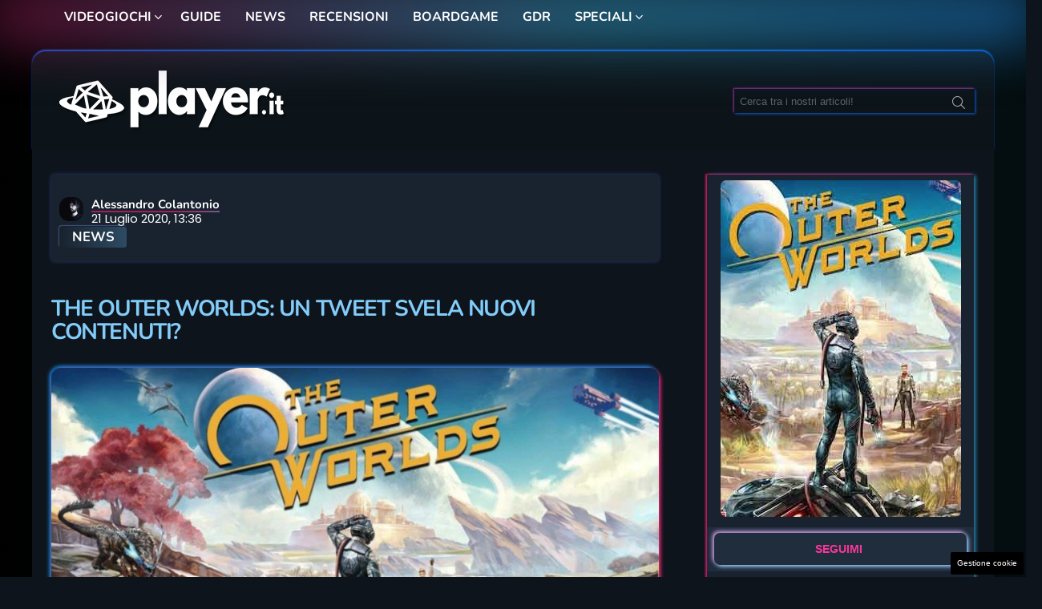

--- FILE ---
content_type: text/html; charset=UTF-8
request_url: https://www.player.it/news/436473-the-outer-worlds-nuovi-contenuti.html
body_size: 25333
content:
<!DOCTYPE html>



<html class="no-js g1-off-outside" lang="it-IT" prefix="og: http://ogp.me/ns# fb: http://ogp.me/ns/fb#">
<head>
	<meta charset="UTF-8"/><link rel="preload" as="script" href="https://a.thecoreadv.com/s/player/ads.js ">
<link href="https://www.googletagmanager.com/gtag/js?id=G-Q23K36Q76B" rel="preload" as="script">
<link rel="preload" href="https://www.player.it/wp-content/cache/fvm/min/1756717575-css93a233db91c2986fb211e8cca471889973f13e2ba574ec015064fe4b04469.css" as="style" media="all" />
<link rel="preload" href="https://www.player.it/wp-content/cache/fvm/min/1756717575-cssde8a20d815e41d5c6ce3a8dba85e598ba7efb61e26f2d65ffaf1345844ba2.css" as="style" media="all" />
<link rel="preload" href="https://www.player.it/wp-content/cache/fvm/min/1756717575-cssf1f387b3fc7072679c60686719ea2d387d926916daeebfc2ac63fd37163a1.css" as="style" media="all" />
<link rel="preload" href="https://www.player.it/wp-content/cache/fvm/min/1756717575-csse63293536772fef8c46f26b8a0032b35109289649e43d53809d9d45593378.css" as="style" media="all" />
<link rel="preload" href="https://www.player.it/wp-content/cache/fvm/min/1756717575-cssf1f0df8dd221090e68add028b0decd0a25f6293f51e9572738781933f4a7b.css" as="style" media="all" />
<link rel="preload" href="https://www.player.it/wp-content/cache/fvm/min/1756717575-cssf2deee14a953919cf7d5e271c93f10733a5aa5d8be1219564dc1e7bc10245.css" as="style" media="all" />
<link rel="preload" href="https://www.player.it/wp-content/cache/fvm/min/1756717575-cssd83e42689ee6854cf74dcd18e30b57888a883078f1184a29f7b49846133c2.css" as="style" media="all" />
<link rel="preload" href="https://www.player.it/wp-content/cache/fvm/min/1756717575-css46a4ddd24b340607170075f7c07dc6ddf6c1cb16206062e6722fe4ed3449e.css" as="style" media="all" />
<link rel="preload" href="https://www.player.it/wp-content/cache/fvm/min/1756717575-css0a7a287175f9493abb548c3ec3fec4edd6c5176338632e6439c83d0aa31d7.css" as="style" media="all" />
<link rel="preload" href="https://www.player.it/wp-content/cache/fvm/min/1756717575-css19ed95e84dce598eee3de08255720168becfbd671065cd426666ce9211357.css" as="style" media="all" />
<link rel="preload" href="https://www.player.it/wp-content/cache/fvm/min/1756717575-css5471acae87999b5bc99881edd0455c9682c2d4508e6705adfc9f1435f450d.css" as="style" media="all" />
<link rel="preload" href="https://www.player.it/wp-content/cache/fvm/min/1756717575-cssf6cf819966e20777f959e40bdf8e9f1a0bea1d21287cec5ce35ece9c3c526.css" as="style" media="all" />
<link rel="preload" href="https://www.player.it/wp-content/cache/fvm/min/1756717575-cssea0e7972b8529ca13755332a677172e2cb8f755744ed44cf21382d0ba7fb9.css" as="style" media="all" />
<link rel="preload" href="https://www.player.it/wp-content/cache/fvm/min/1756717575-css478cff4d57aa216b2457f780fbba66e032b62392a3e263917c8d7c7e182a5.css" as="style" media="all" />
<link rel="preload" href="https://www.player.it/wp-content/cache/fvm/min/1756717575-csse55deadfdd4241f2865faeffbf220127d2197fc872fbfb59e007a9028f7d0.css" as="style" media="all" />
<link rel="preload" href="https://www.player.it/wp-content/cache/fvm/min/1756717575-csse048b19ea046b25ab2a65ee77cb981ac92c102de5e70826f6690721f36b20.css" as="style" media="all" />
<link rel="preload" href="https://www.player.it/wp-content/cache/fvm/min/1756717575-js8ce6d7d8d0c8252b60aec4461be5a423c886edc062250327c7026ff84cd619.js" as="script" />
<link rel="preload" href="https://www.player.it/wp-content/cache/fvm/min/1756717575-js59439ad3e424cf425d7391be41215a826bdbcd44d1d7f2694e47f7bd986de7.js" as="script" /><script data-cfasync="false">if(navigator.userAgent.match(/MSIE|Internet Explorer/i)||navigator.userAgent.match(/Trident\/7\..*?rv:11/i)){var href=document.location.href;if(!href.match(/[?&]iebrowser/)){if(href.indexOf("?")==-1){if(href.indexOf("#")==-1){document.location.href=href+"?iebrowser=1"}else{document.location.href=href.replace("#","?iebrowser=1#")}}else{if(href.indexOf("#")==-1){document.location.href=href+"&iebrowser=1"}else{document.location.href=href.replace("#","&iebrowser=1#")}}}}</script>
<script data-cfasync="false">class FVMLoader{constructor(e){this.triggerEvents=e,this.eventOptions={passive:!0},this.userEventListener=this.triggerListener.bind(this),this.delayedScripts={normal:[],async:[],defer:[]},this.allJQueries=[]}_addUserInteractionListener(e){this.triggerEvents.forEach(t=>window.addEventListener(t,e.userEventListener,e.eventOptions))}_removeUserInteractionListener(e){this.triggerEvents.forEach(t=>window.removeEventListener(t,e.userEventListener,e.eventOptions))}triggerListener(){this._removeUserInteractionListener(this),"loading"===document.readyState?document.addEventListener("DOMContentLoaded",this._loadEverythingNow.bind(this)):this._loadEverythingNow()}async _loadEverythingNow(){this._runAllDelayedCSS(),this._delayEventListeners(),this._delayJQueryReady(this),this._handleDocumentWrite(),this._registerAllDelayedScripts(),await this._loadScriptsFromList(this.delayedScripts.normal),await this._loadScriptsFromList(this.delayedScripts.defer),await this._loadScriptsFromList(this.delayedScripts.async),await this._triggerDOMContentLoaded(),await this._triggerWindowLoad(),window.dispatchEvent(new Event("wpr-allScriptsLoaded"))}_registerAllDelayedScripts(){document.querySelectorAll("script[type=fvmdelay]").forEach(e=>{e.hasAttribute("src")?e.hasAttribute("async")&&!1!==e.async?this.delayedScripts.async.push(e):e.hasAttribute("defer")&&!1!==e.defer||"module"===e.getAttribute("data-type")?this.delayedScripts.defer.push(e):this.delayedScripts.normal.push(e):this.delayedScripts.normal.push(e)})}_runAllDelayedCSS(){document.querySelectorAll("link[rel=fvmdelay]").forEach(e=>{e.setAttribute("rel","stylesheet")})}async _transformScript(e){return await this._requestAnimFrame(),new Promise(t=>{const n=document.createElement("script");let r;[...e.attributes].forEach(e=>{let t=e.nodeName;"type"!==t&&("data-type"===t&&(t="type",r=e.nodeValue),n.setAttribute(t,e.nodeValue))}),e.hasAttribute("src")?(n.addEventListener("load",t),n.addEventListener("error",t)):(n.text=e.text,t()),e.parentNode.replaceChild(n,e)})}async _loadScriptsFromList(e){const t=e.shift();return t?(await this._transformScript(t),this._loadScriptsFromList(e)):Promise.resolve()}_delayEventListeners(){let e={};function t(t,n){!function(t){function n(n){return e[t].eventsToRewrite.indexOf(n)>=0?"wpr-"+n:n}e[t]||(e[t]={originalFunctions:{add:t.addEventListener,remove:t.removeEventListener},eventsToRewrite:[]},t.addEventListener=function(){arguments[0]=n(arguments[0]),e[t].originalFunctions.add.apply(t,arguments)},t.removeEventListener=function(){arguments[0]=n(arguments[0]),e[t].originalFunctions.remove.apply(t,arguments)})}(t),e[t].eventsToRewrite.push(n)}function n(e,t){let n=e[t];Object.defineProperty(e,t,{get:()=>n||function(){},set(r){e["wpr"+t]=n=r}})}t(document,"DOMContentLoaded"),t(window,"DOMContentLoaded"),t(window,"load"),t(window,"pageshow"),t(document,"readystatechange"),n(document,"onreadystatechange"),n(window,"onload"),n(window,"onpageshow")}_delayJQueryReady(e){let t=window.jQuery;Object.defineProperty(window,"jQuery",{get:()=>t,set(n){if(n&&n.fn&&!e.allJQueries.includes(n)){n.fn.ready=n.fn.init.prototype.ready=function(t){e.domReadyFired?t.bind(document)(n):document.addEventListener("DOMContentLoaded2",()=>t.bind(document)(n))};const t=n.fn.on;n.fn.on=n.fn.init.prototype.on=function(){if(this[0]===window){function e(e){return e.split(" ").map(e=>"load"===e||0===e.indexOf("load.")?"wpr-jquery-load":e).join(" ")}"string"==typeof arguments[0]||arguments[0]instanceof String?arguments[0]=e(arguments[0]):"object"==typeof arguments[0]&&Object.keys(arguments[0]).forEach(t=>{delete Object.assign(arguments[0],{[e(t)]:arguments[0][t]})[t]})}return t.apply(this,arguments),this},e.allJQueries.push(n)}t=n}})}async _triggerDOMContentLoaded(){this.domReadyFired=!0,await this._requestAnimFrame(),document.dispatchEvent(new Event("DOMContentLoaded2")),await this._requestAnimFrame(),window.dispatchEvent(new Event("DOMContentLoaded2")),await this._requestAnimFrame(),document.dispatchEvent(new Event("wpr-readystatechange")),await this._requestAnimFrame(),document.wpronreadystatechange&&document.wpronreadystatechange()}async _triggerWindowLoad(){await this._requestAnimFrame(),window.dispatchEvent(new Event("wpr-load")),await this._requestAnimFrame(),window.wpronload&&window.wpronload(),await this._requestAnimFrame(),this.allJQueries.forEach(e=>e(window).trigger("wpr-jquery-load")),window.dispatchEvent(new Event("wpr-pageshow")),await this._requestAnimFrame(),window.wpronpageshow&&window.wpronpageshow()}_handleDocumentWrite(){const e=new Map;document.write=document.writeln=function(t){const n=document.currentScript,r=document.createRange(),i=n.parentElement;let a=e.get(n);void 0===a&&(a=n.nextSibling,e.set(n,a));const s=document.createDocumentFragment();r.setStart(s,0),s.appendChild(r.createContextualFragment(t)),i.insertBefore(s,a)}}async _requestAnimFrame(){return new Promise(e=>requestAnimationFrame(e))}static run(){const e=new FVMLoader(["keydown","mousemove","touchmove","touchstart","touchend","wheel"]);e._addUserInteractionListener(e)}}FVMLoader.run();</script><meta name='robots' content='index, follow, max-image-preview:large, max-snippet:-1, max-video-preview:-1' /><meta name="google-site-verification" content="RaAtUv5FrQwAbcGtqIjlKid3F6TmmQLSY8-KDOi5JtQ" /><meta name="viewport" content="initial-scale=1.0, minimum-scale=1.0, height=device-height, width=device-width" /><title>The Outer Worlds: il sito suggerisce l&#039;arrivo di un DLC?</title><meta name="description" content="Il sito ufficiale di The Outer Worlds, attraverso un finto popup pubblicitario, suggerisce che presto potrebbe essere annunciato un DLC." /><link rel="canonical" href="https://www.player.it/news/436473-the-outer-worlds-nuovi-contenuti.html" /><meta property="og:locale" content="it_IT" /><meta property="og:type" content="article" /><meta property="og:title" content="The Outer Worlds: il sito suggerisce l&#039;arrivo di un DLC?" /><meta property="og:description" content="Il sito ufficiale di The Outer Worlds, attraverso un finto popup pubblicitario, suggerisce che presto potrebbe essere annunciato un DLC." /><meta property="og:url" content="https://www.player.it/news/436473-the-outer-worlds-nuovi-contenuti.html" /><meta property="og:site_name" content="Player.it" /><meta property="article:publisher" content="https://www.facebook.com/player.it.official/" /><meta property="article:author" content="https://www.facebook.com/ale.colantonio.91" /><meta property="article:published_time" content="2020-07-21T11:36:41+00:00" /><meta property="article:modified_time" content="2020-07-21T11:40:11+00:00" /><meta property="og:image" content="https://www.player.it/wp-content/uploads/2020/07/the-outer-worlds-nuovi-contenuti.jpg" /><meta property="og:image:width" content="1200" /><meta property="og:image:height" content="630" /><meta property="og:image:type" content="image/jpeg" /><meta name="author" content="Alessandro Colantonio" /><meta name="twitter:card" content="summary_large_image" /><meta name="twitter:creator" content="@https://twitter.com/alisander91" /><meta name="twitter:label1" content="Scritto da" /><meta name="twitter:data1" content="Alessandro Colantonio" /><meta name="twitter:label2" content="Tempo di lettura stimato" /><meta name="twitter:data2" content="1 minuto" /><script type="application/ld+json" class="yoast-schema-graph">{"@context":"https://schema.org","@graph":[{"@type":"Article","@id":"https://www.player.it/news/436473-the-outer-worlds-nuovi-contenuti.html#article","isPartOf":{"@id":"https://www.player.it/news/436473-the-outer-worlds-nuovi-contenuti.html"},"author":{"name":"Alessandro Colantonio","@id":"https://www.player.it/#/schema/person/97aac6028b87932cb17f129a74f3616b"},"headline":"The Outer Worlds: un tweet svela nuovi contenuti?","datePublished":"2020-07-21T11:36:41+00:00","dateModified":"2020-07-21T11:40:11+00:00","mainEntityOfPage":{"@id":"https://www.player.it/news/436473-the-outer-worlds-nuovi-contenuti.html"},"wordCount":200,"commentCount":0,"publisher":{"@id":"https://www.player.it/#organization"},"image":{"@id":"https://www.player.it/news/436473-the-outer-worlds-nuovi-contenuti.html#primaryimage"},"thumbnailUrl":"https://www.player.it/wp-content/uploads/2020/07/the-outer-worlds-nuovi-contenuti.jpg","keywords":["Obsidian","the outer worlds"],"articleSection":["News"],"inLanguage":"it-IT","potentialAction":[{"@type":"CommentAction","name":"Comment","target":["https://www.player.it/news/436473-the-outer-worlds-nuovi-contenuti.html#respond"]}]},{"@type":"WebPage","@id":"https://www.player.it/news/436473-the-outer-worlds-nuovi-contenuti.html","url":"https://www.player.it/news/436473-the-outer-worlds-nuovi-contenuti.html","name":"The Outer Worlds: il sito suggerisce l'arrivo di un DLC?","isPartOf":{"@id":"https://www.player.it/#website"},"primaryImageOfPage":{"@id":"https://www.player.it/news/436473-the-outer-worlds-nuovi-contenuti.html#primaryimage"},"image":{"@id":"https://www.player.it/news/436473-the-outer-worlds-nuovi-contenuti.html#primaryimage"},"thumbnailUrl":"https://www.player.it/wp-content/uploads/2020/07/the-outer-worlds-nuovi-contenuti.jpg","datePublished":"2020-07-21T11:36:41+00:00","dateModified":"2020-07-21T11:40:11+00:00","description":"Il sito ufficiale di The Outer Worlds, attraverso un finto popup pubblicitario, suggerisce che presto potrebbe essere annunciato un DLC.","breadcrumb":{"@id":"https://www.player.it/news/436473-the-outer-worlds-nuovi-contenuti.html#breadcrumb"},"inLanguage":"it-IT","potentialAction":[{"@type":"ReadAction","target":["https://www.player.it/news/436473-the-outer-worlds-nuovi-contenuti.html"]}]},{"@type":"ImageObject","inLanguage":"it-IT","@id":"https://www.player.it/news/436473-the-outer-worlds-nuovi-contenuti.html#primaryimage","url":"https://www.player.it/wp-content/uploads/2020/07/the-outer-worlds-nuovi-contenuti.jpg","contentUrl":"https://www.player.it/wp-content/uploads/2020/07/the-outer-worlds-nuovi-contenuti.jpg","width":1200,"height":630},{"@type":"BreadcrumbList","@id":"https://www.player.it/news/436473-the-outer-worlds-nuovi-contenuti.html#breadcrumb","itemListElement":[{"@type":"ListItem","position":1,"name":"Home","item":"https://www.player.it/"},{"@type":"ListItem","position":2,"name":"The Outer Worlds: un tweet svela nuovi contenuti?"}]},{"@type":"WebSite","@id":"https://www.player.it/#website","url":"https://www.player.it/","name":"Player.it","description":"","publisher":{"@id":"https://www.player.it/#organization"},"potentialAction":[{"@type":"SearchAction","target":{"@type":"EntryPoint","urlTemplate":"https://www.player.it/?s={search_term_string}"},"query-input":{"@type":"PropertyValueSpecification","valueRequired":true,"valueName":"search_term_string"}}],"inLanguage":"it-IT"},{"@type":"Organization","@id":"https://www.player.it/#organization","name":"Player.it","url":"https://www.player.it/","logo":{"@type":"ImageObject","inLanguage":"it-IT","@id":"https://www.player.it/#/schema/logo/image/","url":"https://www.player.it/wp-content/uploads/2020/11/playerIT-logo-nuovo-bianco-normale.png","contentUrl":"https://www.player.it/wp-content/uploads/2020/11/playerIT-logo-nuovo-bianco-normale.png","width":300,"height":76,"caption":"Player.it"},"image":{"@id":"https://www.player.it/#/schema/logo/image/"},"sameAs":["https://www.facebook.com/player.it.official/","https://www.instagram.com/player.it/","https://www.youtube.com/channel/UCFFjhRTlBpHH2BCm8Jjq4TQ"]},{"@type":"Person","@id":"https://www.player.it/#/schema/person/97aac6028b87932cb17f129a74f3616b","name":"Alessandro Colantonio","image":{"@type":"ImageObject","inLanguage":"it-IT","@id":"https://www.player.it/#/schema/person/image/","url":"https://secure.gravatar.com/avatar/6d1fcaf06c4e093d3d180c95cc0cae13035f4acc818c6b2c967f59285a5aede1?s=96&d=mm&r=g","contentUrl":"https://secure.gravatar.com/avatar/6d1fcaf06c4e093d3d180c95cc0cae13035f4acc818c6b2c967f59285a5aede1?s=96&d=mm&r=g","caption":"Alessandro Colantonio"},"description":"Game designer in erba e chitarrista a tempo perso. Nasce all'ombra del Vesuvio nel 1991, muove i suoi primi passi nel mondo dei videogiochi su un Windows 95 all'età di 5 anni, e diventa presto un Allenatore di Pokémon. Bazzica tra radio web e band durante i suoi studi universitari tra Napoli, Roma e Milano, si parcheggia nella fan-community di Pokémon Milennium dove instaura il suo regime dittatoriale da caporedattore, costruendo una macchina da recensioni e contatti e diventando inconsapevolmente PR. Oggi, oltre a prestare le sue dita a Player.it per articoli, recensioni e approfondimenti, figura anche come PR abusivo per il comparto giochi da tavolo e giochi di ruolo. I suoi generi preferiti sono i gestionali, gli strategici, i tattici e i GDR. Ma essendo un accumulatore seriale di videogiochi, cerca sempre di giocare ogni titolo che gli capita sotto mano. Fa parte anche del collettivo GDR Weirdoor e dell'organizzazione di Roll!Fest - Bracciano International RPG Festival.","sameAs":["https://www.alessandrocolantonio.com","https://www.facebook.com/ale.colantonio.91","https://www.instagram.com/alisander91/","https://www.linkedin.com/in/alecolantonio/","https://x.com/https://twitter.com/alisander91","https://www.youtube.com/channel/UCD4CGBB9jvHzZaMfwtJ3n8g"],"url":"https://www.player.it/author/alessandrocolantonio"}]}</script><meta property="og:locale" content="it_IT"/><meta property="og:site_name" content="Player.it"/><meta property="og:title" content="The Outer Worlds: il sito suggerisce l&#039;arrivo di un DLC?"/><meta property="og:url" content="https://www.player.it/news/436473-the-outer-worlds-nuovi-contenuti.html"/><meta property="og:type" content="article"/><meta property="og:description" content="Il sito ufficiale di The Outer Worlds, attraverso un finto popup pubblicitario, suggerisce che presto potrebbe essere annunciato un DLC."/><meta property="og:image" content="https://www.player.it/wp-content/uploads/2020/07/the-outer-worlds-nuovi-contenuti.jpg"/><meta property="og:image:url" content="https://www.player.it/wp-content/uploads/2020/07/the-outer-worlds-nuovi-contenuti.jpg"/><meta property="og:image:secure_url" content="https://www.player.it/wp-content/uploads/2020/07/the-outer-worlds-nuovi-contenuti.jpg"/><meta property="og:image:width" content="1200"/><meta property="og:image:height" content="630"/><meta property="article:published_time" content="2020-07-21T13:36:41+02:00"/><meta property="article:modified_time" content="2020-07-21T13:40:11+02:00" /><meta property="og:updated_time" content="2020-07-21T13:40:11+02:00" /><meta property="article:section" content="News"/><meta property="article:author" content="https://www.facebook.com/ale.colantonio.91"/><meta property="article:publisher" content="https://www.facebook.com/player.it.official/"/><meta property="fb:app_id" content="223356618156457"/><meta name="twitter:title" content="The Outer Worlds: il sito suggerisce l&#039;arrivo di un DLC?"/><meta name="twitter:url" content="https://www.player.it/news/436473-the-outer-worlds-nuovi-contenuti.html"/><meta name="twitter:description" content="Il sito ufficiale di The Outer Worlds, attraverso un finto popup pubblicitario, suggerisce che presto potrebbe essere annunciato un DLC."/><meta name="twitter:image" content="https://www.player.it/wp-content/uploads/2020/07/the-outer-worlds-nuovi-contenuti.jpg"/><meta name="twitter:card" content="summary_large_image"/><meta name="twitter:creator" content="@https://twitter.com/alisander91"/><meta name="author" content="Alessandro Colantonio"/><meta name="publisher" content="Player.it"/><meta name="theme-color" content="#0190fd"/>
	

<link href="https://www.player.it/wp-content/cache/fvm/min/1756717575-css93a233db91c2986fb211e8cca471889973f13e2ba574ec015064fe4b04469.css" rel="stylesheet" media="all">

	<link rel="profile" href="http://gmpg.org/xfn/11"/>
	

	
	<style media="all">img:is([sizes="auto" i],[sizes^="auto," i]){contain-intrinsic-size:3000px 1500px}</style>
	
<style media="all">.widget-social{min-height:550px}</style>

<script async="async" src="https://cdn.membrana.media/pub_scripts/wbn/ym.js"></script><script>var adser = {"pagetype":"article","category":["News"],"category_iab":[""],"hot":false,"cmp":"clickio","cmp_params":"\/\/clickiocmp.com\/t\/consent_232881.js","_adkaora":"https:\/\/cdn.adkaora.space\/nextmediaweb\/generic\/prod\/adk-init.js","_mgid":"https:\/\/jsc.mgid.com\/w\/e\/web365.player.it.1488726.js","_teads":"175530","_fluid_player":"https:\/\/prebidcdn.e-volution.ai\/player\/pbconfig.min.js"}</script>

<script>
    document.addEventListener('DOMContentLoaded', function() {
        var script = document.createElement('script');
        script.src = "https://www.googletagmanager.com/gtag/js?id=G-Q23K36Q76B";
        script.async = true;
        document.head.appendChild(script);

        script.onload = function() {
            window.dataLayer = window.dataLayer || [];
            function gtag(){dataLayer.push(arguments);}
            gtag('js', new Date());
            gtag('config', 'G-Q23K36Q76B');
        };
    });
</script>


<style media="all">#tca-sticky{display:none}@media only screen and (max-width:600px){BODY{margin-top:100px!important}#tca-sticky{display:flex}}</style>



	
	
	
	
	
	
	
	
	
	
	
	
	
	
	
	
	
	
	
	
	
	
	
	
	
	
	


<link rel="amphtml" href="https://www.player.it/news/436473-the-outer-worlds-nuovi-contenuti.html/amp" />
<style id='classic-theme-styles-inline-css' type='text/css' media="all">/*! This file is auto-generated */
.wp-block-button__link{color:#fff;background-color:#32373c;border-radius:9999px;box-shadow:none;text-decoration:none;padding:calc(.667em + 2px) calc(1.333em + 2px);font-size:1.125em}.wp-block-file__button{background:#32373c;color:#fff;text-decoration:none}</style>
<link rel='stylesheet' id='ultimate_blocks-cgb-style-css-css' href='https://www.player.it/wp-content/cache/fvm/min/1756717575-cssde8a20d815e41d5c6ce3a8dba85e598ba7efb61e26f2d65ffaf1345844ba2.css' type='text/css' media='all' />
<style id='global-styles-inline-css' type='text/css' media="all">:root{--wp--preset--aspect-ratio--square:1;--wp--preset--aspect-ratio--4-3:4/3;--wp--preset--aspect-ratio--3-4:3/4;--wp--preset--aspect-ratio--3-2:3/2;--wp--preset--aspect-ratio--2-3:2/3;--wp--preset--aspect-ratio--16-9:16/9;--wp--preset--aspect-ratio--9-16:9/16;--wp--preset--color--black:#000000;--wp--preset--color--cyan-bluish-gray:#abb8c3;--wp--preset--color--white:#ffffff;--wp--preset--color--pale-pink:#f78da7;--wp--preset--color--vivid-red:#cf2e2e;--wp--preset--color--luminous-vivid-orange:#ff6900;--wp--preset--color--luminous-vivid-amber:#fcb900;--wp--preset--color--light-green-cyan:#7bdcb5;--wp--preset--color--vivid-green-cyan:#00d084;--wp--preset--color--pale-cyan-blue:#8ed1fc;--wp--preset--color--vivid-cyan-blue:#0693e3;--wp--preset--color--vivid-purple:#9b51e0;--wp--preset--gradient--vivid-cyan-blue-to-vivid-purple:linear-gradient(135deg,rgba(6,147,227,1) 0%,rgb(155,81,224) 100%);--wp--preset--gradient--light-green-cyan-to-vivid-green-cyan:linear-gradient(135deg,rgb(122,220,180) 0%,rgb(0,208,130) 100%);--wp--preset--gradient--luminous-vivid-amber-to-luminous-vivid-orange:linear-gradient(135deg,rgba(252,185,0,1) 0%,rgba(255,105,0,1) 100%);--wp--preset--gradient--luminous-vivid-orange-to-vivid-red:linear-gradient(135deg,rgba(255,105,0,1) 0%,rgb(207,46,46) 100%);--wp--preset--gradient--very-light-gray-to-cyan-bluish-gray:linear-gradient(135deg,rgb(238,238,238) 0%,rgb(169,184,195) 100%);--wp--preset--gradient--cool-to-warm-spectrum:linear-gradient(135deg,rgb(74,234,220) 0%,rgb(151,120,209) 20%,rgb(207,42,186) 40%,rgb(238,44,130) 60%,rgb(251,105,98) 80%,rgb(254,248,76) 100%);--wp--preset--gradient--blush-light-purple:linear-gradient(135deg,rgb(255,206,236) 0%,rgb(152,150,240) 100%);--wp--preset--gradient--blush-bordeaux:linear-gradient(135deg,rgb(254,205,165) 0%,rgb(254,45,45) 50%,rgb(107,0,62) 100%);--wp--preset--gradient--luminous-dusk:linear-gradient(135deg,rgb(255,203,112) 0%,rgb(199,81,192) 50%,rgb(65,88,208) 100%);--wp--preset--gradient--pale-ocean:linear-gradient(135deg,rgb(255,245,203) 0%,rgb(182,227,212) 50%,rgb(51,167,181) 100%);--wp--preset--gradient--electric-grass:linear-gradient(135deg,rgb(202,248,128) 0%,rgb(113,206,126) 100%);--wp--preset--gradient--midnight:linear-gradient(135deg,rgb(2,3,129) 0%,rgb(40,116,252) 100%);--wp--preset--font-size--small:13px;--wp--preset--font-size--medium:20px;--wp--preset--font-size--large:36px;--wp--preset--font-size--x-large:42px;--wp--preset--spacing--20:0.44rem;--wp--preset--spacing--30:0.67rem;--wp--preset--spacing--40:1rem;--wp--preset--spacing--50:1.5rem;--wp--preset--spacing--60:2.25rem;--wp--preset--spacing--70:3.38rem;--wp--preset--spacing--80:5.06rem;--wp--preset--shadow--natural:6px 6px 9px rgba(0, 0, 0, 0.2);--wp--preset--shadow--deep:12px 12px 50px rgba(0, 0, 0, 0.4);--wp--preset--shadow--sharp:6px 6px 0px rgba(0, 0, 0, 0.2);--wp--preset--shadow--outlined:6px 6px 0px -3px rgba(255, 255, 255, 1), 6px 6px rgba(0, 0, 0, 1);--wp--preset--shadow--crisp:6px 6px 0px rgba(0, 0, 0, 1)}:where(.is-layout-flex){gap:.5em}:where(.is-layout-grid){gap:.5em}body .is-layout-flex{display:flex}.is-layout-flex{flex-wrap:wrap;align-items:center}.is-layout-flex>:is(*,div){margin:0}body .is-layout-grid{display:grid}.is-layout-grid>:is(*,div){margin:0}:where(.wp-block-columns.is-layout-flex){gap:2em}:where(.wp-block-columns.is-layout-grid){gap:2em}:where(.wp-block-post-template.is-layout-flex){gap:1.25em}:where(.wp-block-post-template.is-layout-grid){gap:1.25em}.has-black-color{color:var(--wp--preset--color--black)!important}.has-cyan-bluish-gray-color{color:var(--wp--preset--color--cyan-bluish-gray)!important}.has-white-color{color:var(--wp--preset--color--white)!important}.has-pale-pink-color{color:var(--wp--preset--color--pale-pink)!important}.has-vivid-red-color{color:var(--wp--preset--color--vivid-red)!important}.has-luminous-vivid-orange-color{color:var(--wp--preset--color--luminous-vivid-orange)!important}.has-luminous-vivid-amber-color{color:var(--wp--preset--color--luminous-vivid-amber)!important}.has-light-green-cyan-color{color:var(--wp--preset--color--light-green-cyan)!important}.has-vivid-green-cyan-color{color:var(--wp--preset--color--vivid-green-cyan)!important}.has-pale-cyan-blue-color{color:var(--wp--preset--color--pale-cyan-blue)!important}.has-vivid-cyan-blue-color{color:var(--wp--preset--color--vivid-cyan-blue)!important}.has-vivid-purple-color{color:var(--wp--preset--color--vivid-purple)!important}.has-black-background-color{background-color:var(--wp--preset--color--black)!important}.has-cyan-bluish-gray-background-color{background-color:var(--wp--preset--color--cyan-bluish-gray)!important}.has-white-background-color{background-color:var(--wp--preset--color--white)!important}.has-pale-pink-background-color{background-color:var(--wp--preset--color--pale-pink)!important}.has-vivid-red-background-color{background-color:var(--wp--preset--color--vivid-red)!important}.has-luminous-vivid-orange-background-color{background-color:var(--wp--preset--color--luminous-vivid-orange)!important}.has-luminous-vivid-amber-background-color{background-color:var(--wp--preset--color--luminous-vivid-amber)!important}.has-light-green-cyan-background-color{background-color:var(--wp--preset--color--light-green-cyan)!important}.has-vivid-green-cyan-background-color{background-color:var(--wp--preset--color--vivid-green-cyan)!important}.has-pale-cyan-blue-background-color{background-color:var(--wp--preset--color--pale-cyan-blue)!important}.has-vivid-cyan-blue-background-color{background-color:var(--wp--preset--color--vivid-cyan-blue)!important}.has-vivid-purple-background-color{background-color:var(--wp--preset--color--vivid-purple)!important}.has-black-border-color{border-color:var(--wp--preset--color--black)!important}.has-cyan-bluish-gray-border-color{border-color:var(--wp--preset--color--cyan-bluish-gray)!important}.has-white-border-color{border-color:var(--wp--preset--color--white)!important}.has-pale-pink-border-color{border-color:var(--wp--preset--color--pale-pink)!important}.has-vivid-red-border-color{border-color:var(--wp--preset--color--vivid-red)!important}.has-luminous-vivid-orange-border-color{border-color:var(--wp--preset--color--luminous-vivid-orange)!important}.has-luminous-vivid-amber-border-color{border-color:var(--wp--preset--color--luminous-vivid-amber)!important}.has-light-green-cyan-border-color{border-color:var(--wp--preset--color--light-green-cyan)!important}.has-vivid-green-cyan-border-color{border-color:var(--wp--preset--color--vivid-green-cyan)!important}.has-pale-cyan-blue-border-color{border-color:var(--wp--preset--color--pale-cyan-blue)!important}.has-vivid-cyan-blue-border-color{border-color:var(--wp--preset--color--vivid-cyan-blue)!important}.has-vivid-purple-border-color{border-color:var(--wp--preset--color--vivid-purple)!important}.has-vivid-cyan-blue-to-vivid-purple-gradient-background{background:var(--wp--preset--gradient--vivid-cyan-blue-to-vivid-purple)!important}.has-light-green-cyan-to-vivid-green-cyan-gradient-background{background:var(--wp--preset--gradient--light-green-cyan-to-vivid-green-cyan)!important}.has-luminous-vivid-amber-to-luminous-vivid-orange-gradient-background{background:var(--wp--preset--gradient--luminous-vivid-amber-to-luminous-vivid-orange)!important}.has-luminous-vivid-orange-to-vivid-red-gradient-background{background:var(--wp--preset--gradient--luminous-vivid-orange-to-vivid-red)!important}.has-very-light-gray-to-cyan-bluish-gray-gradient-background{background:var(--wp--preset--gradient--very-light-gray-to-cyan-bluish-gray)!important}.has-cool-to-warm-spectrum-gradient-background{background:var(--wp--preset--gradient--cool-to-warm-spectrum)!important}.has-blush-light-purple-gradient-background{background:var(--wp--preset--gradient--blush-light-purple)!important}.has-blush-bordeaux-gradient-background{background:var(--wp--preset--gradient--blush-bordeaux)!important}.has-luminous-dusk-gradient-background{background:var(--wp--preset--gradient--luminous-dusk)!important}.has-pale-ocean-gradient-background{background:var(--wp--preset--gradient--pale-ocean)!important}.has-electric-grass-gradient-background{background:var(--wp--preset--gradient--electric-grass)!important}.has-midnight-gradient-background{background:var(--wp--preset--gradient--midnight)!important}.has-small-font-size{font-size:var(--wp--preset--font-size--small)!important}.has-medium-font-size{font-size:var(--wp--preset--font-size--medium)!important}.has-large-font-size{font-size:var(--wp--preset--font-size--large)!important}.has-x-large-font-size{font-size:var(--wp--preset--font-size--x-large)!important}:where(.wp-block-post-template.is-layout-flex){gap:1.25em}:where(.wp-block-post-template.is-layout-grid){gap:1.25em}:where(.wp-block-columns.is-layout-flex){gap:2em}:where(.wp-block-columns.is-layout-grid){gap:2em}:root :where(.wp-block-pullquote){font-size:1.5em;line-height:1.6}</style>
<link rel='stylesheet' id='adser-css' href='https://www.player.it/wp-content/cache/fvm/min/1756717575-cssf1f387b3fc7072679c60686719ea2d387d926916daeebfc2ac63fd37163a1.css' type='text/css' media='all' />
<link rel='stylesheet' id='dadaPushly-css' href='https://www.player.it/wp-content/cache/fvm/min/1756717575-csse63293536772fef8c46f26b8a0032b35109289649e43d53809d9d45593378.css' type='text/css' media='all' />
<link rel='stylesheet' id='player-it-games-db-css' href='https://www.player.it/wp-content/cache/fvm/min/1756717575-cssf1f0df8dd221090e68add028b0decd0a25f6293f51e9572738781933f4a7b.css' type='text/css' media='all' />
<link rel='stylesheet' id='player-it-user-super-skills-css' href='https://www.player.it/wp-content/cache/fvm/min/1756717575-cssf2deee14a953919cf7d5e271c93f10733a5aa5d8be1219564dc1e7bc10245.css' type='text/css' media='all' />
<link rel='stylesheet' id='ub-extension-style-css-css' href='https://www.player.it/wp-content/cache/fvm/min/1756717575-cssd83e42689ee6854cf74dcd18e30b57888a883078f1184a29f7b49846133c2.css' type='text/css' media='all' />
<link rel='stylesheet' id='nunito-font-css' href='https://www.player.it/wp-content/cache/fvm/min/1756717575-css46a4ddd24b340607170075f7c07dc6ddf6c1cb16206062e6722fe4ed3449e.css' type='text/css' media='all' />
<link rel='stylesheet' id='g1-main-css' href='https://www.player.it/wp-content/cache/fvm/min/1756717575-css0a7a287175f9493abb548c3ec3fec4edd6c5176338632e6439c83d0aa31d7.css' type='text/css' media='all' />
<link rel='stylesheet' id='bimber-single-css' href='https://www.player.it/wp-content/cache/fvm/min/1756717575-css19ed95e84dce598eee3de08255720168becfbd671065cd426666ce9211357.css' type='text/css' media='all' />
<link rel='stylesheet' id='bimber-google-fonts-css' href='https://www.player.it/wp-content/cache/fvm/min/1756717575-css5471acae87999b5bc99881edd0455c9682c2d4508e6705adfc9f1435f450d.css' type='text/css' media='all' />
<link rel='stylesheet' id='bimber-dynamic-style-css' href='https://www.player.it/wp-content/cache/fvm/min/1756717575-cssf6cf819966e20777f959e40bdf8e9f1a0bea1d21287cec5ce35ece9c3c526.css' type='text/css' media='all' />
<link rel='stylesheet' id='bimber-style-css' href='https://www.player.it/wp-content/cache/fvm/min/1756717575-cssea0e7972b8529ca13755332a677172e2cb8f755744ed44cf21382d0ba7fb9.css' type='text/css' media='all' />
<link rel='stylesheet' id='slb_core-css' href='https://www.player.it/wp-content/cache/fvm/min/1756717575-css478cff4d57aa216b2457f780fbba66e032b62392a3e263917c8d7c7e182a5.css' type='text/css' media='all' />
<link rel='stylesheet' id='bimber-mashshare-css' href='https://www.player.it/wp-content/cache/fvm/min/1756717575-csse55deadfdd4241f2865faeffbf220127d2197fc872fbfb59e007a9028f7d0.css' type='text/css' media='all' />
<script src="https://www.player.it/wp-content/cache/fvm/min/1756717575-js8ce6d7d8d0c8252b60aec4461be5a423c886edc062250327c7026ff84cd619.js" id="jquery-core-js"></script>
<script src="https://www.player.it/wp-content/cache/fvm/min/1756717575-js59439ad3e424cf425d7391be41215a826bdbcd44d1d7f2694e47f7bd986de7.js" id="jquery-migrate-js"></script>
<script id="dadaPushly-js-extra">
/* <![CDATA[ */
var dadasuite_365_pushly_var = {"siteurl":"https:\/\/www.player.it","sitename":"player.it","is_post":"","redir":"js","endpoint":"https:\/\/sensor.pushly.net","view":"view_4"};
/* ]]> */
</script>
<script src="https://www.player.it/wp-content/plugins/dadasuite-365/includes/modules/dadasuite_365_pushly/js/dadasuite_365_pushly.min.js?ver=1.6.8" id="dadaPushly-js"></script>
<script src="https://www.player.it/wp-content/plugins/games-offers/public/js/games-offers-public.js?ver=1.0.0" id="games-offers-js"></script>
<script src="https://www.player.it/wp-content/plugins/player-it-games-db/public/js/player-it-games-db-public.js?ver=1.0.0" id="player-it-games-db-js"></script>
<script src="https://www.player.it/wp-content/plugins/player-it-user-super-skills/public/js/player-it-user-super-skills-public.js?ver=1.0.0" id="player-it-user-super-skills-js"></script>
<script id="ajax_arrivo-js-extra">
/* <![CDATA[ */
var ajax_arrivo = {"url":"https:\/\/www.player.it\/wp-admin\/admin-ajax.php"};
/* ]]> */
</script>
<script src="https://www.player.it/wp-content/themes/bimber-child-theme/ajax_arrivo.js?time1762691647&amp;ver=6.8.2" id="ajax_arrivo-js"></script>
<script src="https://www.player.it/wp-content/themes/bimber-child-theme/searchpost/jquery.mark.min.js?ver=1.0.0" id="searchpost-js"></script>
<script src="https://www.player.it/wp-content/themes/bimber-child-theme/js/app.js?ver=1.0.0" id="app-js"></script>
<script src="https://www.player.it/wp-content/themes/bimber/js/modernizr/modernizr-custom.min.js?ver=3.3.0" id="modernizr-js"></script>




<script>var dadasuite365WebPushData = {"site":"www.player.it","site_url":"https:\/\/www.player.it","vapid_key":"BOyz-sEfcU-Mrud5-WPe40aHg2Fq5y8KElxnUprtj60iCQC4FRuKl6HsYFKLI1lbr0mpJ7-ADwVap-FSdME5WD8","dadasuite_365_webpush_api":"https:\/\/sensor03.dadapush.it\/api\/push"}
 const applicationServerKey = dadasuite365WebPushData['vapid_key'];</script><script src="https://www.player.it/wp-content/plugins/dadasuite-365/includes/modules/dadasuite_365_webpush/js/dadasuite_365_webpush_helpers.min.js?v=1.6.8"></script><script>document.createElement( "picture" );if(!window.HTMLPictureElement && document.addEventListener) {window.addEventListener("DOMContentLoaded", function() {var s = document.createElement("script");s.src = "https://www.player.it/wp-content/plugins/webp-express/js/picturefill.min.js";document.body.appendChild(s);});}</script>	<style media="all">@font-face{font-family:"bimber";src:url(https://www.player.it/wp-content/themes/bimber/css/8.3.1/bimber/fonts/bimber.woff) format("woff");font-weight:400;font-style:normal;font-display:block}</style>
	
<link rel="icon" href="https://www.player.it/wp-content/uploads/2019/10/cropped-favicon-192x192.png" sizes="192x192" />


	<script>if("undefined"!=typeof localStorage){var nsfwItemId=document.getElementsByName("g1:nsfw-item-id");nsfwItemId=nsfwItemId.length>0?nsfwItemId[0].getAttribute("content"):"g1_nsfw_off",window.g1SwitchNSFW=function(e){e?(localStorage.setItem(nsfwItemId,1),document.documentElement.classList.add("g1-nsfw-off")):(localStorage.removeItem(nsfwItemId),document.documentElement.classList.remove("g1-nsfw-off"))};try{var nsfwmode=localStorage.getItem(nsfwItemId);window.g1SwitchNSFW(nsfwmode)}catch(e){}}</script>
			<style type="text/css" id="wp-custom-css" media="all">.mtm-drop-expanded>.sub-menu{display:block!important;opacity:1!important;visibility:visible!important}.g1-dropable .menu-item-g1-standard .sub-menu{top:5px!important}.g1-canvas-inner{top:150px!important}.wp-embed-responsive .wp-block-embed.wp-embed-aspect-16-9 .wp-block-embed__wrapper::before{padding:10px!important}</style>
		

 
  
  
  
  
  
  
  
  
  
  
  
  
  
  
  
  
  
  
 
 
  
  
  
  
  
  
 
  
  
 
 

	
	
	<link rel="stylesheet" href="https://www.player.it/wp-content/cache/fvm/min/1756717575-csse048b19ea046b25ab2a65ee77cb981ac92c102de5e70826f6690721f36b20.css" type="text/css" media="all">
		</head>

<body class="wp-singular post-template-default single single-post postid-436473 single-format-standard wp-embed-responsive wp-theme-bimber wp-child-theme-bimber-child-theme g1-layout-boxed g1-hoverable g1-has-mobile-logo g1-sidebar-normal" itemscope="&quot;&quot;" itemtype="http://schema.org/WebPage" >

<div class="g1-body-inner">
	<div class="nuovo-menu">
	<div class="g1-row g1-row-layout-page g1-hb-row g1-hb-row-normal g1-hb-row-a g1-hb-row-1 g1-hb-boxed g1-hb-sticky-off g1-hb-shadow-on">
		<div class="g1-row-inner">
			<div class="g1-column g1-dropable">


<div class="">
						<nav id="g1-primary-nav" class="g1-primary-nav"><ul id="g1-primary-nav-menu" class="g1-primary-nav-menu g1-menu-h"><li id="menu-item-594" class="menu-item menu-item-type-custom menu-item-object-custom menu-item-has-children menu-item-g1-standard menu-item-594"><a href="https://www.player.it/videogames">Videogiochi</a>
<ul class="sub-menu">
	<li id="menu-item-416491" class="menu-item menu-item-type-taxonomy menu-item-object-games-platform menu-item-416491"><a href="https://www.player.it/piattaforme/pc">PC</a></li>
	<li id="menu-item-416496" class="menu-item menu-item-type-taxonomy menu-item-object-games-platform menu-item-416496"><a href="https://www.player.it/piattaforme/switch">Switch</a></li>
	<li id="menu-item-416492" class="menu-item menu-item-type-taxonomy menu-item-object-games-platform menu-item-416492"><a href="https://www.player.it/piattaforme/ps4">PS4</a></li>
	<li id="menu-item-449788" class="menu-item menu-item-type-taxonomy menu-item-object-games-platform menu-item-449788"><a href="https://www.player.it/piattaforme/ps5">PS5</a></li>
	<li id="menu-item-416493" class="menu-item menu-item-type-taxonomy menu-item-object-games-platform menu-item-416493"><a href="https://www.player.it/piattaforme/xbox-one">Xbox One</a></li>
	<li id="menu-item-449789" class="menu-item menu-item-type-taxonomy menu-item-object-games-platform menu-item-449789"><a href="https://www.player.it/piattaforme/xbox-series-x">Xbox Series X</a></li>
	<li id="menu-item-416497" class="menu-item menu-item-type-taxonomy menu-item-object-games-platform menu-item-416497"><a href="https://www.player.it/piattaforme/ios">iOs</a></li>
	<li id="menu-item-416498" class="menu-item menu-item-type-taxonomy menu-item-object-games-platform menu-item-416498"><a href="https://www.player.it/piattaforme/android">Android</a></li>
</ul>
</li>
<li id="menu-item-449792" class="menu-item menu-item-type-custom menu-item-object-custom menu-item-g1-standard menu-item-449792"><a href="https://www.player.it/guide-e-soluzioni">Guide</a></li>
<li id="menu-item-452087" class="menu-item menu-item-type-custom menu-item-object-custom menu-item-g1-standard menu-item-452087"><a href="https://www.player.it/news">News</a></li>
<li id="menu-item-452084" class="menu-item menu-item-type-custom menu-item-object-custom menu-item-g1-standard menu-item-452084"><a href="https://www.player.it/recensioni">Recensioni</a></li>
<li id="menu-item-452086" class="menu-item menu-item-type-custom menu-item-object-custom menu-item-g1-standard menu-item-452086"><a href="https://www.player.it/giochi-da-tavolo">Boardgame</a></li>
<li id="menu-item-452088" class="menu-item menu-item-type-custom menu-item-object-custom menu-item-g1-standard menu-item-452088"><a href="https://www.player.it/giochi-di-ruolo">GDR</a></li>
<li id="menu-item-416503" class="menu-item menu-item-type-custom menu-item-object-custom menu-item-has-children menu-item-g1-standard menu-item-416503"><a href="https://www.player.it/speciali">Speciali</a>
<ul class="sub-menu">
	<li id="menu-item-452078" class="menu-item menu-item-type-custom menu-item-object-custom menu-item-452078"><a href="https://www.player.it/anteprime">Anteprime</a></li>
	<li id="menu-item-452079" class="menu-item menu-item-type-custom menu-item-object-custom menu-item-452079"><a href="https://www.player.it/editoriali">Editoriali</a></li>
	<li id="menu-item-452080" class="menu-item menu-item-type-custom menu-item-object-custom menu-item-452080"><a href="https://www.player.it/interviste">Interviste</a></li>
	<li id="menu-item-452081" class="menu-item menu-item-type-custom menu-item-object-custom menu-item-452081"><a href="https://www.player.it/tech">Tech</a></li>
	<li id="menu-item-452082" class="menu-item menu-item-type-custom menu-item-object-custom menu-item-452082"><a href="https://www.player.it/trucchi-cheats">Trucchi e Codici</a></li>
	<li id="menu-item-452083" class="menu-item menu-item-type-custom menu-item-object-custom menu-item-452083"><a href="https://www.player.it/astropate">Astropate</a></li>
</ul>
</li>
</ul></nav>	
</div>
</div>
		</div>
		<div class="g1-row-background"></div>
	</div>
</div>

	<div id="page">
		
		

		

						<div class="g1-sticky-top-wrapper g1-hb-row-1">
				<div class="g1-row g1-row-layout-page g1-hb-row g1-hb-row-normal g1-hb-row-a g1-hb-row-1 g1-hb-full g1-hb-sticky-on g1-hb-shadow-off">
			<div class="g1-row-inner">
				<div class="g1-column g1-dropable">
											<div class="g1-bin-1 g1-bin-grow-off">
							<div class="g1-bin g1-bin-align-left">
															</div>
						</div>
											<div class="g1-bin-2 g1-bin-grow-off">
							<div class="g1-bin g1-bin-align-center">
															</div>
						</div>
											<div class="g1-bin-3 g1-bin-grow-off">
							<div class="g1-bin g1-bin-align-right">
															</div>
						</div>
									</div>
			</div>
			<div class="g1-row-background"></div>
		</div>
				</div>
				<div class="g1-row g1-row-layout-page g1-hb-row g1-hb-row-normal g1-hb-row-b g1-hb-row-2 g1-hb-boxed g1-hb-sticky-off g1-hb-shadow-off">
			<div class="g1-row-inner">
				<div class="g1-column g1-dropable">
											<div class="g1-bin-1 g1-bin-grow-off">
							<div class="g1-bin g1-bin-align-left">
																	<div class="g1-id g1-id-desktop">
		<p class="g1-mega g1-mega-1st site-title">

			<a class="g1-logo-wrapper"
			   href="https://www.player.it/" rel="home">
									<picture class="g1-logo g1-logo-default">
						<source media="(min-width: 1025px)" srcset="https://www.player.it/wp-content/uploads/2020/11/PlayerIT-retina-bianco.png 2x,https://www.player.it/wp-content/uploads/2020/11/playerIT-logo-nuovo-bianco-normale.png 1x">
						<source media="(max-width: 1024px)" srcset="data:image/svg+xml,%3Csvg%20xmlns%3D%27http%3A%2F%2Fwww.w3.org%2F2000%2Fsvg%27%20viewBox%3D%270%200%20300%2076%27%2F%3E">
						<img
							src="https://www.player.it/wp-content/uploads/2020/11/playerIT-logo-nuovo-bianco-normale.png"
							width="300"
							height="76"
							alt="Player.it" />
					</picture>

												</a>

			
		</p>

	</div>

															</div>
						</div>
											<div class="g1-bin-2 g1-bin-grow-on">
							<div class="g1-bin g1-bin-align-right">
																	<ul id="g1-social-icons-3" class="g1-socials-items g1-socials-items-tpl-grid">
	<li class="g1-socials-item g1-socials-item-facebook"><a class="social_button_alto fb" href="https://www.facebook.com/player.it.official/"><i class="fa fa-facebook"></i></a></li>
	<li class="g1-socials-item g1-socials-item-instagram"><a class="social_button_alto instagram" href="https://www.instagram.com/player.it/?hl=it"><i class="fa fa-instagram"></i></a></li>
	<li class="g1-socials-item g1-socials-item-youtube"><a class="social_button_alto yt" href="https://www.youtube.com/channel/UCFFjhRTlBpHH2BCm8Jjq4TQ/"><i class="fa fa-youtube"></i></a></li>
	<li class="g1-socials-item g1-socials-item-foursquare"><a class="social_button_alto telegram" href="https://t.me/player_italia" rel="noopener"><i class="fa fa-telegram"></i></a></li>
</ul>


															</div>
						</div>
											<div class="g1-bin-3 g1-bin-grow-off">
							<div class="g1-bin g1-bin-align-right">
																	<div class="g1-hb-search-form g1-form-s">
	

<div role="search" class="search-form-wrapper">
	<form method="get"
	      class="g1-searchform-tpl-default g1-searchform-ajax search-form"
	      action="https://www.player.it/">
		<label>
			<span class="screen-reader-text">Search for:</span>
			<input type="search" class="search-field"
			       placeholder="Cerca tra i nostri articoli!"
			       value="" name="s"
			       title="Search for:" />
		</label>
		<button class="search-submit">Search</button>
	</form>

			<div class="g1-searches g1-searches-ajax"></div>
	</div>
</div>
															</div>
						</div>
									</div>
			</div>
			<div class="g1-row-background"></div>
		</div>
			<div class="g1-row g1-row-layout-page g1-hb-row g1-hb-row-normal g1-hb-row-c g1-hb-row-3 g1-hb-boxed g1-hb-sticky-off g1-hb-shadow-off">
			<div class="g1-row-inner">
				<div class="g1-column g1-dropable">
											<div class="g1-bin-1 g1-bin-grow-off">
							<div class="g1-bin g1-bin-align-left">
															</div>
						</div>
											<div class="g1-bin-2 g1-bin-grow-off">
							<div class="g1-bin g1-bin-align-center">
															</div>
						</div>
											<div class="g1-bin-3 g1-bin-grow-off">
							<div class="g1-bin g1-bin-align-right">
															</div>
						</div>
									</div>
			</div>
			<div class="g1-row-background"></div>
		</div>
				<div class="g1-row g1-row-layout-page g1-hb-row g1-hb-row-mobile g1-hb-row-a g1-hb-row-1 g1-hb-full g1-hb-sticky-off g1-hb-shadow-off">
			<div class="g1-row-inner">
				<div class="g1-column g1-dropable">
											<div class="g1-bin-1 g1-bin-grow-off">
							<div class="g1-bin g1-bin-align-left">
															</div>
						</div>
											<div class="g1-bin-2 g1-bin-grow-on">
							<div class="g1-bin g1-bin-align-center">
															</div>
						</div>
											<div class="g1-bin-3 g1-bin-grow-off">
							<div class="g1-bin g1-bin-align-right">
															</div>
						</div>
									</div>
			</div>
			<div class="g1-row-background"></div>
		</div>
			<div class="g1-row g1-row-layout-page g1-hb-row g1-hb-row-mobile g1-hb-row-b g1-hb-row-2 g1-hb-full g1-hb-sticky-off g1-hb-shadow-off">
			<div class="g1-row-inner">
				<div class="g1-column g1-dropable">
											<div class="g1-bin-1 g1-bin-grow-off">
							<div class="g1-bin g1-bin-align-left">
																	



	<a class="g1-hamburger g1-hamburger-show g1-hamburger-s" href="#">
		<span class="g1-hamburger-icon"></span>
			<span class="g1-hamburger-label			g1-hamburger-label-hidden">Menu</span>
	</a>																	<div class="g1-id g1-id-mobile">
			<p class="g1-mega g1-mega-1st site-title">
	
		<a class="g1-logo-wrapper"
		   href="https://www.player.it/" rel="home">
							<picture class="g1-logo g1-logo-default">
					<source media="(max-width: 1024px)" srcset="https://www.player.it/wp-content/uploads/2020/11/player-logo-bianco-mobile.png">
					<source media="(min-width: 1025px)" srcset="data:image/svg+xml,%3Csvg%20xmlns%3D%27http%3A%2F%2Fwww.w3.org%2F2000%2Fsvg%27%20viewBox%3D%270%200%20173%2044%27%2F%3E">
					<img
						src="https://www.player.it/wp-content/uploads/2020/11/player-logo-bianco-mobile.png"
						width="173"
						height="44"
						alt="Player.it" />
				</picture>

									</a>

		
			</p>
	
	</div>															</div>
						</div>
											<div class="g1-bin-2 g1-bin-grow-on">
							<div class="g1-bin g1-bin-align-center">
															</div>
						</div>
											<div class="g1-bin-3 g1-bin-grow-off">
							<div class="g1-bin g1-bin-align-right">
															</div>
						</div>
									</div>
			</div>
			<div class="g1-row-background"></div>
		</div>
			<div class="g1-row g1-row-layout-page g1-hb-row g1-hb-row-mobile g1-hb-row-c g1-hb-row-3 g1-hb-full g1-hb-sticky-off g1-hb-shadow-off">
			<div class="g1-row-inner">
				<div class="g1-column g1-dropable">
											<div class="g1-bin-1 g1-bin-grow-off">
							<div class="g1-bin g1-bin-align-left">
															</div>
						</div>
											<div class="g1-bin-2 g1-bin-grow-off">
							<div class="g1-bin g1-bin-align-center">
															</div>
						</div>
											<div class="g1-bin-3 g1-bin-grow-off">
							<div class="g1-bin g1-bin-align-right">
															</div>
						</div>
									</div>
			</div>
			<div class="g1-row-background"></div>
		</div>
			
				
		
		

	
	<div class="g1-row g1-row-padding-m g1-row-layout-page">
		<div class="g1-row-background">
		</div>
		<div class="g1-row-inner">

			<div class="g1-column g1-column-2of3" id="primary">
				<div id="content" role="main">

					
<article id="post-436473" class="entry-tpl-bunchy entry-tpl-classic-v3 post-436473 post type-post status-publish format-standard has-post-thumbnail category-news tag-obsidian tag-the-outer-worlds" itemscope="" itemtype="http://schema.org/Article">
	<div class="entry-inner">
		
		<header class="entry-header entry-header-03">

							<p class="g1-meta g1-meta-m entry-meta entry-meta-csstodo">
					<span class="entry-stats entry-stats-m">

						
						
						
											</span>
					<span class="entry-byline entry-byline-with-avatar">
									<span class="entry-author" itemscope="" itemprop="author" itemtype="http://schema.org/Person">
	
		<span class="entry-meta-label"></span>
			<a href="https://www.player.it/author/alessandrocolantonio" title="Posts by Alessandro Colantonio" rel="author">
			<img alt='' src='https://secure.gravatar.com/avatar/6d1fcaf06c4e093d3d180c95cc0cae13035f4acc818c6b2c967f59285a5aede1?s=30&#038;d=mm&#038;r=g' srcset='https://secure.gravatar.com/avatar/6d1fcaf06c4e093d3d180c95cc0cae13035f4acc818c6b2c967f59285a5aede1?s=60&#038;d=mm&#038;r=g 2x' class='avatar avatar-30 photo' height='30' width='30' decoding='async'/>
							<strong itemprop="name">Alessandro Colantonio</strong>
					</a>
	</span>
	
						<time class="entry-date" datetime="2020-07-21T13:36:41+01:00" itemprop="datePublished">21 Luglio 2020, 13:36</time>					</span>

					<span class="entry-categories"><span class="entry-categories-inner"><span class="entry-categories-label">in</span><a href="https://www.player.it/news" class="entry-category entry-category-item-26"><span itemprop="articleSection">News</span></a></span></span>				</p>
			

				
			<h1 class="g1-mega g1-mega-1st entry-title" itemprop="headline">The Outer Worlds: un tweet svela nuovi contenuti?</h1>
			
			

		</header>

		<div class="entry-featured-media entry-featured-media-main"  itemprop="image"  itemscope=""  itemtype="http://schema.org/ImageObject" ><div class="g1-frame"><div class="g1-frame-inner"><img width="758" height="398" src="https://www.player.it/wp-content/uploads/2020/07/the-outer-worlds-nuovi-contenuti.jpg" class="attachment-bimber-grid-2of3 size-bimber-grid-2of3 wp-post-image" alt="" itemprop="contentUrl" decoding="async" fetchpriority="high" srcset="https://www.player.it/wp-content/uploads/2020/07/the-outer-worlds-nuovi-contenuti.jpg 1200w, https://www.player.it/wp-content/uploads/2020/07/the-outer-worlds-nuovi-contenuti-1024x538.jpg 1024w, https://www.player.it/wp-content/uploads/2020/07/the-outer-worlds-nuovi-contenuti-768x403.jpg 768w, https://www.player.it/wp-content/uploads/2020/07/the-outer-worlds-nuovi-contenuti-770x404.jpg 770w, https://www.player.it/wp-content/uploads/2020/07/the-outer-worlds-nuovi-contenuti-20x11.jpg 20w, https://www.player.it/wp-content/uploads/2020/07/the-outer-worlds-nuovi-contenuti-385x202.jpg 385w" sizes="(max-width: 758px) 100vw, 758px" /><span class="g1-frame-icon g1-frame-icon-"></span></div></div><meta itemprop="url" content="https://www.player.it/wp-content/uploads/2020/07/the-outer-worlds-nuovi-contenuti.jpg" /><meta itemprop="width" content="1200" /><meta itemprop="height" content="630" /></div>
		
		<div class="g1-content-narrow g1-typography-xl g1-indent" itemprop="articleBody">
			<div class="adser-block"><div id='tca-videoincontent' class='tca tca-640x480'></div></div>
<p><strong>Obsidian Entertainment</strong>, casa di sviluppo che ha dato vita a tanti prestigiosi RPG come <em>Fallout: New Vegas</em> e <em>Pillars of Eternity</em>, potrebbe star preparando qualcosa di speciale per l&#8217;ultimo suo capolavoro, <strong><a href="https://www.player.it/videogames/the-outer-worlds">The Outer Worlds</a></strong>, acclamato e ironico <em>shooter sci-fi</em>. 



<div class="wp-block-group"><div class="wp-block-group__inner-container is-layout-flow wp-block-group-is-layout-flow">
<hr class="wp-block-separator"/>



<p style="font-size:19px" class="has-text-align-center"><a href="https://news.google.com/publications/CAAqBwgKMPe9kQswh7emAw?oc=3&amp;ceid=IT:it">Ricordati di seguirci su Google News, basta un click!</a> 



<hr class="wp-block-separator"/>
</div></div>



<p>La sera del 20 luglio sull&#8217;account Twitter ufficiale di The Outer Worlds è apparso un curioso messaggio che invita gli utenti e i curiosi a visitare il <a href="https://outerworlds.obsidian.net/it">sito ufficiale</a> del gioco. 



<figure class="wp-block-embed-twitter wp-block-embed is-type-rich is-provider-twitter"><div class="wp-block-embed__wrapper">
<blockquote class="twitter-tweet" data-width="550" data-dnt="true"><p lang="en" dir="ltr">Greetings employees of Halcyon, <br>The Board is pleased to announce that we have been able to acquire a portion of The Outer Worlds website! Feel free to take an additional 5-minute break today to visit the website, you&#39;ve earned it! 🚀✨<a href="https://t.co/g3ADukdpfw">https://t.co/g3ADukdpfw</a><div id="twitch-embed"></div> &mdash; The Outer Worlds (@OuterWorlds) <a href="https://twitter.com/OuterWorlds/status/1285315228142432256?ref_src=twsrc%5Etfw">July 20, 2020</a></blockquote><script async src="" charset="utf-8"></script>
</div></figure>



<p>Il tweet, col piglio ironico tipico del videogame, annuncia agli <em>impiegati di Alcione</em>, il sistema stellare in cui è ambientata l&#8217;intera esperienza di gioco, che Il Consiglio è riuscito ad acquistare una porzione del sito di The Outer Worlds. 



<figure class="wp-block-image size-large"><img decoding="async" width="1024" height="542" src="https://www.player.it/wp-content/uploads/2020/07/the-outer-worlds-sito-spacers-choice-popup-1024x542.jpg" alt="finto popup pubblicitario sul sito di The Outer Worlds" class="wp-image-436475" srcset="https://www.player.it/wp-content/uploads/2020/07/the-outer-worlds-sito-spacers-choice-popup-1024x542.jpg 1024w, https://www.player.it/wp-content/uploads/2020/07/the-outer-worlds-sito-spacers-choice-popup-768x406.jpg 768w, https://www.player.it/wp-content/uploads/2020/07/the-outer-worlds-sito-spacers-choice-popup-320x170.jpg 320w, https://www.player.it/wp-content/uploads/2020/07/the-outer-worlds-sito-spacers-choice-popup-770x407.jpg 770w, https://www.player.it/wp-content/uploads/2020/07/the-outer-worlds-sito-spacers-choice-popup-640x340.jpg 640w, https://www.player.it/wp-content/uploads/2020/07/the-outer-worlds-sito-spacers-choice-popup-20x11.jpg 20w, https://www.player.it/wp-content/uploads/2020/07/the-outer-worlds-sito-spacers-choice-popup-385x204.jpg 385w, https://www.player.it/wp-content/uploads/2020/07/the-outer-worlds-sito-spacers-choice-popup.jpg 1236w" sizes="(max-width: 1024px) 100vw, 1024px" /></figure>



<p>Visitando il portale web compare <strong>un simpatico popup pubblicitario</strong> della <em>Spacer&#8217;s Choice</em>, una delle più grandi corporazioni sotto cui operano molti degli abitanti di Alcione. 



<p>Ma cosa vuol dire questo messaggio e perché farne un post sui social? Obsidian in passato <a href="https://forums.obsidian.net/topic/113270-a-special-thank-you-from-obsidian/">aveva già confermato</a> lo sviluppo di un <strong>DLC</strong>, che sia arrivato il momento dell&#8217;annuncio? 



<p>In sostanza è possibile che il messaggio pubblicitario sul sito sia un piccolo teaser di quello che ci aspetta dall&#8217;<strong>Xbox Games Showcase</strong> che andrà in onda il 23 luglio. 
<div id="tca-native" class="tca tca-native"></div>		</div>
	</div>

	


	<meta itemscope itemprop="mainEntityOfPage" itemtype="https://schema.org/WebPage" itemid="https://www.player.it/news/436473-the-outer-worlds-nuovi-contenuti.html" />


	<meta itemprop="dateModified"
	      content="2020-07-21T13:40:11"/>

	<span itemprop="publisher" itemscope itemtype="http://schema.org/Organization">
		<meta itemprop="name" content="Player.it" />
		<meta itemprop="url" content="https://www.player.it" />
		<meta itemprop="sameAs" content="https://www.facebook.com/player.it.official/" />
		<meta itemprop="sameAs" content="https://www.instagram.com/player.it/" />
		<meta itemprop="sameAs" content="https://www.youtube.com/channel/UCFFjhRTlBpHH2BCm8Jjq4TQ/" />
		<meta itemprop="sameAs" content="https://t.me/player_italia" />
		<meta itemprop="sameAs" content="https://news.google.com/publications/CAAqBwgKMPe9kQswh7emAw?oc=3&ceid=IT:it&hl=it&gl=IT" />
	
		<span itemprop="logo" itemscope itemtype="http://schema.org/ImageObject">
			<meta itemprop="url" content="https://www.player.it/wp-content/uploads/2020/11/playerIT-logo-nuovo-bianco-normale.png" />
			<meta itemprop="width" content="300"><meta itemprop="height" content="76">
		</span>
	</span>
	</article>


				</div>
			</div>

			<div id="secondary" class="g1-sidebar g1-sidebar-padded g1-column g1-column-1of3">
	
	       

				<div class="game-details">
							<table>
								<tr>
								<td colspan="2" style="text-align:center;">
										<span><img class="img_sidebar" src="https://www.player.it/wp-content/uploads/2019/12/the-outer-worlds-copertina-gioco.jpg" title="The Outer Worlds" /></span>
									</td>
								</tr>
								<tr>
								<td colspan="2" style="text-align:center;">
										<div class="game-follow">
											<a href="https://www.player.it/videogames/the-outer-worlds#gameFollow"><span class="hideOnMobile">SEGUIMI</span><i class="fa fa-plus-circle"></i></a>
										</div>
									</td>
								</tr>
																<tr>
									<td>Sviluppatore:</td>
									<td><strong>Obsidian Entertainment</strong></td>
								</tr>
								<tr>
									<td>Publisher:</td>
									<td><strong>Private Division</strong></td>
								</tr>
								<tr>
									<td>Disponibile per:</td>
									<td>
										<a href="https://www.player.it/piattaforme/pc">PC</a>, <a href="https://www.player.it/piattaforme/ps4">PS4</a>, <a href="https://www.player.it/piattaforme/switch">Switch</a>, <a href="https://www.player.it/piattaforme/xbox-one">Xbox One</a>									</td>
								</tr>
								<tr>
									<td>Genere:</td>
									<td><a href="https://www.player.it/generi/action">Action</a> | <a href="https://www.player.it/generi/rpg">RPG</a> | <a href="https://www.player.it/generi/sparatutto">Sparatutto</a></td>
								</tr>
								<tr>
									<td>Data di rilascio:</td>
									<td>25/10/2019</td>

								</tr>
																
							</table>



				</div>						






	<div class="game-buy">
		<div class="game-buy-container">
			<div class="game-buy-title">Dove Acquistarlo?</div>
											<div class="game-buy-item">
					<div class="game-buy-name">
					<a href="https://www.instant-gaming.com/it/3334-/?igr=playerIT">	The Outer Worlds</a>
					</div>
					<div class="game-buy-price">
						<a href="https://www.instant-gaming.com/it/3334-/?igr=playerIT">26.29 €</a>
					</div>
				</div>
									</div>
	</div>



<div class="similar-game">
	<div class="similar-game-title">Giochi Simili</div>
    <ul>
                    <li>
                <a href="https://www.player.it/videogames/journey-to-the-savage-planet" title="Journey to the Savage Planet">
                    
                                            <img src="https://www.player.it/wp-content/uploads/2020/01/journey-to-the-savage-planet-copertina-del-gioco.jpg" alt="Journey to the Savage Planet">
                                    </a>
                <div class="similar-game-info">
                    <a href="https://www.player.it/videogames/journey-to-the-savage-planet" title="Journey to the Savage Planet">
                        <strong>Journey to the Savage Planet</strong>
                    </a>
                    <br/>
                  
                    <span>Genere: <a href="https://www.player.it/generi/avventura">Avventura</a> | <a href="https://www.player.it/generi/sparatutto">Sparatutto</a></span>
                    <br/>

                </div>
            </li>
                    <li>
                <a href="https://www.player.it/videogames/fallout" title="Fallout 3">
                    
                                            <img src="https://www.player.it/wp-content/uploads/2019/12/fallout-3-copertina-gioco.jpg" alt="Fallout 3">
                                    </a>
                <div class="similar-game-info">
                    <a href="https://www.player.it/videogames/fallout" title="Fallout 3">
                        <strong>Fallout 3</strong>
                    </a>
                    <br/>
                  
                    <span>Genere: <a href="https://www.player.it/generi/rpg">RPG</a> | <a href="https://www.player.it/generi/sparatutto">Sparatutto</a></span>
                    <br/>

                </div>
            </li>
                    <li>
                <a href="https://www.player.it/videogames/fallout-4" title="Fallout 4">
                    
                                            <img src="https://www.player.it/wp-content/uploads/2019/12/fallout-4-copertina-gioco.jpg" alt="Fallout 4">
                                    </a>
                <div class="similar-game-info">
                    <a href="https://www.player.it/videogames/fallout-4" title="Fallout 4">
                        <strong>Fallout 4</strong>
                    </a>
                    <br/>
                  
                    <span>Genere: <a href="https://www.player.it/generi/rpg">RPG</a> | <a href="https://www.player.it/generi/sparatutto">Sparatutto</a></span>
                    <br/>

                </div>
            </li>
                    <li>
                <a href="https://www.player.it/videogames/fallout-76" title="Fallout 76">
                    
                                            <img src="https://www.player.it/wp-content/uploads/2019/12/fallout-76-copertina-gioco.jpg" alt="Fallout 76">
                                    </a>
                <div class="similar-game-info">
                    <a href="https://www.player.it/videogames/fallout-76" title="Fallout 76">
                        <strong>Fallout 76</strong>
                    </a>
                    <br/>
                  
                    <span>Genere: <a href="https://www.player.it/generi/rpg">RPG</a> | <a href="https://www.player.it/generi/sparatutto">Sparatutto</a></span>
                    <br/>

                </div>
            </li>
                    <li>
                <a href="https://www.player.it/videogames/fallout-new-vegas" title="Fallout: New Vegas">
                    
                                            <img src="https://www.player.it/wp-content/uploads/2019/12/fallout-new-vegas-copertina-gioco.jpg" alt="Fallout: New Vegas">
                                    </a>
                <div class="similar-game-info">
                    <a href="https://www.player.it/videogames/fallout-new-vegas" title="Fallout: New Vegas">
                        <strong>Fallout: New Vegas</strong>
                    </a>
                    <br/>
                  
                    <span>Genere: <a href="https://www.player.it/generi/rpg">RPG</a> | <a href="https://www.player.it/generi/sparatutto">Sparatutto</a></span>
                    <br/>

                </div>
            </li>
            </ul>
</div>
<aside id="text-4" class="widget widget_text"><header><h2 class="g1-delta g1-delta-2nd widgettitle"><span>Seguici sui Social</span></h2></header>			<div class="textwidget"><div class="textwidget">
<div class="widget-social-player">
        <a class="svg_button tiktok" title="TikTok Player.it" href="https://www.tiktok.com/@playeritalia">TikTok</a><br />
        <a class="svg_button twitch" title="Twitch Player.it"  href="https://www.twitch.tv/player_italia">Twitch</a><br />
        <a class="svg_button telegram" title="Telegram Player.it"  href="https://t.me/player_italia">Telegram</a><br />
        <a class="svg_button discord" telegramtitle="Discord Player.it"  href="https://discord.gg/d55SKpvtCQ">Discord</a><br />
        <a class="svg_button facebook" title="Facebook Player.it"  href="https://www.facebook.com/player.it.official/">Facebook</a>
    </div>
</div>
</div>
		</aside><aside id="bimber_widget_posts-2" class="widget widget_bimber_widget_posts"><header><h2 class="g1-delta g1-delta-2nd widgettitle"><span>Ultimi articoli</span></h2></header>			<div id="g1-widget-posts-1"
			     class="g1-widget-posts">
									<div class="g1-collection g1-collection-columns-1">
	
			<div class="g1-collection-viewport">
			<ul class="g1-collection-items">
									<li class="g1-collection-item">
						<article class="entry-tpl-grid-fancy post-611074 post type-post status-publish format-standard has-post-thumbnail category-news tag-guide-acquisto tag-instant-gaming">
	<div class="entry-featured-media" ><a title="Nel gioco post-apocalittico del momento bisogna sopravvivere a macchine letali, lo trovi già scontato su Instant Gaming" class="g1-frame" href="https://www.player.it/news/611074-nel-gioco-post-apocalittico-del-momento-bisogna-sopravvivere-a-macchine-letali-lo-trovi-gia-scontato-su-instant-gaming.html"><div class="g1-frame-inner"><img width="364" height="156" src="https://www.player.it/wp-content/uploads/2025/11/ARC-raiders-cover-364x156.jpg" class="attachment-bimber-grid-fancy size-bimber-grid-fancy wp-post-image" alt="personaggio di arc raiders di spalle che spara" decoding="async" loading="lazy" srcset="https://www.player.it/wp-content/uploads/2025/11/ARC-raiders-cover-364x156.jpg 364w, https://www.player.it/wp-content/uploads/2025/11/ARC-raiders-cover-728x312.jpg 728w" sizes="auto, (max-width: 364px) 100vw, 364px" /><span class="g1-frame-icon g1-frame-icon-"></span></div></a></div>
	<div class="entry-counter"></div>

	<div class="entry-body">
		<header class="entry-header">
			<div class="entry-before-title">
				
							</div>

			<h3 class="g1-delta g1-delta-1st entry-title"><a href="https://www.player.it/news/611074-nel-gioco-post-apocalittico-del-momento-bisogna-sopravvivere-a-macchine-letali-lo-trovi-gia-scontato-su-instant-gaming.html" rel="bookmark">Nel gioco post-apocalittico del momento bisogna sopravvivere a macchine letali, lo trovi già scontato su Instant Gaming</a></h3>		</header>

		
		
			</div>
</article>
					</li>
									<li class="g1-collection-item">
						<article class="entry-tpl-grid-fancy post-611088 post type-post status-publish format-standard has-post-thumbnail category-news tag-guide-acquisto">
	<div class="entry-featured-media" ><a title="Google Pixel 10 si prepara al Black Friday con un doppio sconto che fa risparmiare quasi 300€! Scopri i requisiti" class="g1-frame" href="https://www.player.it/news/611088-google-pixel-10-si-prepara-al-black-friday-con-un-doppio-sconto-che-fa-risparmiare-quasi-300e-scopri-i-requisiti.html"><div class="g1-frame-inner"><img width="364" height="156" src="https://www.player.it/wp-content/uploads/2025/11/pixel-cover-player-1-364x156.jpg" class="attachment-bimber-grid-fancy size-bimber-grid-fancy wp-post-image" alt="ragazzo sdraiato con cappotto rosso tiene all&#039;orecchio google pixel 10 blu" decoding="async" loading="lazy" srcset="https://www.player.it/wp-content/uploads/2025/11/pixel-cover-player-1-364x156.jpg 364w, https://www.player.it/wp-content/uploads/2025/11/pixel-cover-player-1-728x312.jpg 728w" sizes="auto, (max-width: 364px) 100vw, 364px" /><span class="g1-frame-icon g1-frame-icon-"></span></div></a></div>
	<div class="entry-counter"></div>

	<div class="entry-body">
		<header class="entry-header">
			<div class="entry-before-title">
				
							</div>

			<h3 class="g1-delta g1-delta-1st entry-title"><a href="https://www.player.it/news/611088-google-pixel-10-si-prepara-al-black-friday-con-un-doppio-sconto-che-fa-risparmiare-quasi-300e-scopri-i-requisiti.html" rel="bookmark">Google Pixel 10 si prepara al Black Friday con un doppio sconto che fa risparmiare quasi 300€! Scopri i requisiti</a></h3>		</header>

		
		
			</div>
</article>
					</li>
									<li class="g1-collection-item">
						<article class="entry-tpl-grid-fancy post-611142 post type-post status-publish format-standard has-post-thumbnail category-tech">
	<div class="entry-featured-media" ><a title="Odissea nello Spazio è sempre più realtà: stiamo per mandare l&#8217;IA nello spazio" class="g1-frame" href="https://www.player.it/tech/611142-odissea-nello-spazio-e-sempre-piu-realta-stiamo-per-mandare-lia-nello-spazio.html"><div class="g1-frame-inner"><img width="364" height="156" src="https://www.player.it/wp-content/uploads/2025/11/Odissea-nello-spazio-20251109-player.it_-364x156.jpg" class="attachment-bimber-grid-fancy size-bimber-grid-fancy wp-post-image" alt="Una scena del film Odissea nello spazio" decoding="async" loading="lazy" srcset="https://www.player.it/wp-content/uploads/2025/11/Odissea-nello-spazio-20251109-player.it_-364x156.jpg 364w, https://www.player.it/wp-content/uploads/2025/11/Odissea-nello-spazio-20251109-player.it_-728x312.jpg 728w" sizes="auto, (max-width: 364px) 100vw, 364px" /><span class="g1-frame-icon g1-frame-icon-"></span></div></a></div>
	<div class="entry-counter"></div>

	<div class="entry-body">
		<header class="entry-header">
			<div class="entry-before-title">
				
							</div>

			<h3 class="g1-delta g1-delta-1st entry-title"><a href="https://www.player.it/tech/611142-odissea-nello-spazio-e-sempre-piu-realta-stiamo-per-mandare-lia-nello-spazio.html" rel="bookmark">Odissea nello Spazio è sempre più realtà: stiamo per mandare l&#8217;IA nello spazio</a></h3>		</header>

		
		
			</div>
</article>
					</li>
									<li class="g1-collection-item">
						<article class="entry-tpl-grid-fancy post-611076 post type-post status-publish format-standard has-post-thumbnail category-speciali tag-evidenza-home tag-original">
	<div class="entry-featured-media" ><a title="Lucca Comics &amp; Games 2025: anche il Sottosopra era pieno di fila | Report" class="g1-frame" href="https://www.player.it/speciali/611076-lucca-comics-games-2025-anche-il-sottosopra-era-pieno-di-fila-report.html"><div class="g1-frame-inner"><img width="364" height="156" src="https://www.player.it/wp-content/uploads/2025/11/lucca-comics-games-2025-report-364x156.jpg" class="attachment-bimber-grid-fancy size-bimber-grid-fancy wp-post-image" alt="Manifesto Lucca Comics &amp; Games 2025 con due personaggi che si baciano per il tema French Kiss" decoding="async" loading="lazy" srcset="https://www.player.it/wp-content/uploads/2025/11/lucca-comics-games-2025-report-364x156.jpg 364w, https://www.player.it/wp-content/uploads/2025/11/lucca-comics-games-2025-report-728x312.jpg 728w" sizes="auto, (max-width: 364px) 100vw, 364px" /><span class="g1-frame-icon g1-frame-icon-"></span></div></a></div>
	<div class="entry-counter"></div>

	<div class="entry-body">
		<header class="entry-header">
			<div class="entry-before-title">
				
							</div>

			<h3 class="g1-delta g1-delta-1st entry-title"><a href="https://www.player.it/speciali/611076-lucca-comics-games-2025-anche-il-sottosopra-era-pieno-di-fila-report.html" rel="bookmark">Lucca Comics &amp; Games 2025: anche il Sottosopra era pieno di fila | Report</a></h3>		</header>

		
		
			</div>
</article>
					</li>
									<li class="g1-collection-item">
						<article class="entry-tpl-grid-fancy post-610989 post type-post status-publish format-standard has-post-thumbnail category-news tag-netflix tag-serie-tv">
	<div class="entry-featured-media" ><a title="Netflix e A24 vogliono trasformare questo videogioco di cucina in un programma che sfiderà direttamente MasterChef" class="g1-frame" href="https://www.player.it/news/610989-netflix-e-a24-vogliono-trasformare-questo-videogioco-di-cucina-in-un-programma-che-sfidera-direttamente-masterchef.html"><div class="g1-frame-inner"><img width="364" height="156" src="https://www.player.it/wp-content/uploads/2025/11/overcooked-364x156.jpg" class="attachment-bimber-grid-fancy size-bimber-grid-fancy wp-post-image" alt="screenshot di Overcooked con personaggio in primo piano con pentola in mano" decoding="async" loading="lazy" srcset="https://www.player.it/wp-content/uploads/2025/11/overcooked-364x156.jpg 364w, https://www.player.it/wp-content/uploads/2025/11/overcooked-728x312.jpg 728w" sizes="auto, (max-width: 364px) 100vw, 364px" /><span class="g1-frame-icon g1-frame-icon-"></span></div></a></div>
	<div class="entry-counter"></div>

	<div class="entry-body">
		<header class="entry-header">
			<div class="entry-before-title">
				
							</div>

			<h3 class="g1-delta g1-delta-1st entry-title"><a href="https://www.player.it/news/610989-netflix-e-a24-vogliono-trasformare-questo-videogioco-di-cucina-in-un-programma-che-sfidera-direttamente-masterchef.html" rel="bookmark">Netflix e A24 vogliono trasformare questo videogioco di cucina in un programma che sfiderà direttamente MasterChef</a></h3>		</header>

		
		
			</div>
</article>
					</li>
							</ul>
		</div>
	</div>
							</div>
			</aside><aside id="bimber_widget_posts-5" class="widget widget_bimber_widget_posts"><header><h2 class="g1-delta g1-delta-2nd widgettitle"><span>Ultime recensioni</span></h2></header>			<div id="g1-widget-posts-1"
			     class="g1-widget-posts">
									<div class="g1-collection g1-collection-columns-1">
	
			<div class="g1-collection-viewport">
			<ul class="g1-collection-items">
									<li class="g1-collection-item">
						<article class="entry-tpl-grid-fancy post-609842 post type-post status-publish format-standard has-post-thumbnail category-recensioni tag-articolo-del-giorno tag-dragon-quest tag-original">
	<div class="entry-featured-media" ><a title="Dragon Quest I &amp; II HD-2D Remake è l&#8217;operazione di preservazione culturale che servirebbe sempre ai videogiochi | La Recensione" class="g1-frame" href="https://www.player.it/recensioni/609842-dragon-quest-i-ii-hd-2d-remake-e-loperazione-di-preservazione-culturale-che-servirebbe-sempre-nei-videogiochi-la-recensione.html"><div class="g1-frame-inner"><img width="364" height="156" src="https://www.player.it/wp-content/uploads/2025/10/dq-cover-364x156.jpg" class="attachment-bimber-grid-fancy size-bimber-grid-fancy wp-post-image" alt="" decoding="async" loading="lazy" srcset="https://www.player.it/wp-content/uploads/2025/10/dq-cover-364x156.jpg 364w, https://www.player.it/wp-content/uploads/2025/10/dq-cover-728x312.jpg 728w" sizes="auto, (max-width: 364px) 100vw, 364px" /><span class="g1-frame-icon g1-frame-icon-"></span></div></a></div>
	<div class="entry-counter"></div>

	<div class="entry-body">
		<header class="entry-header">
			<div class="entry-before-title">
				
							</div>

			<h3 class="g1-delta g1-delta-1st entry-title"><a href="https://www.player.it/recensioni/609842-dragon-quest-i-ii-hd-2d-remake-e-loperazione-di-preservazione-culturale-che-servirebbe-sempre-nei-videogiochi-la-recensione.html" rel="bookmark">Dragon Quest I &amp; II HD-2D Remake è l&#8217;operazione di preservazione culturale che servirebbe sempre ai videogiochi | La Recensione</a></h3>		</header>

		
		
			</div>
</article>
					</li>
									<li class="g1-collection-item">
						<article class="entry-tpl-grid-fancy post-609325 post type-post status-publish format-standard has-post-thumbnail category-recensioni tag-articolo-del-giorno tag-original">
	<div class="entry-featured-media" ><a title="Once Upon A Katamari porta la palla appiccicosa più divertente del mondo dei videogiochi a spasso nel tempo (e lo fa su PS5)" class="g1-frame" href="https://www.player.it/recensioni/609325-recensione-ps5-once-upon-a-katamari.html"><div class="g1-frame-inner"><img width="364" height="156" src="https://www.player.it/wp-content/uploads/2025/10/recensione-katamari-1-364x156.jpg" class="attachment-bimber-grid-fancy size-bimber-grid-fancy wp-post-image" alt="La copertina per la recensione di Once Upon A Katamari" decoding="async" loading="lazy" srcset="https://www.player.it/wp-content/uploads/2025/10/recensione-katamari-1-364x156.jpg 364w, https://www.player.it/wp-content/uploads/2025/10/recensione-katamari-1-728x312.jpg 728w" sizes="auto, (max-width: 364px) 100vw, 364px" /><span class="g1-frame-icon g1-frame-icon-"></span></div></a></div>
	<div class="entry-counter"></div>

	<div class="entry-body">
		<header class="entry-header">
			<div class="entry-before-title">
				
							</div>

			<h3 class="g1-delta g1-delta-1st entry-title"><a href="https://www.player.it/recensioni/609325-recensione-ps5-once-upon-a-katamari.html" rel="bookmark">Once Upon A Katamari porta la palla appiccicosa più divertente del mondo dei videogiochi a spasso nel tempo (e lo fa su PS5)</a></h3>		</header>

		
		
			</div>
</article>
					</li>
									<li class="g1-collection-item">
						<article class="entry-tpl-grid-fancy post-609306 post type-post status-publish format-standard has-post-thumbnail category-recensioni tag-evidenza-home tag-original">
	<div class="entry-featured-media" ><a title="La nostra recensione a puntate di Dispatch, il gioco che sembra Invicible" class="g1-frame" href="https://www.player.it/recensioni/609306-la-nostra-recensione-a-puntate-di-dispatch.html"><div class="g1-frame-inner"><img width="364" height="156" src="https://www.player.it/wp-content/uploads/2025/10/dispatch_copertina-364x156.jpg" class="attachment-bimber-grid-fancy size-bimber-grid-fancy wp-post-image" alt="Robert robertson di spalle che urina in un urinatoio con di fianco un gigante, la scritta dispatch con la A a mantello da supereroe" decoding="async" loading="lazy" srcset="https://www.player.it/wp-content/uploads/2025/10/dispatch_copertina-364x156.jpg 364w, https://www.player.it/wp-content/uploads/2025/10/dispatch_copertina-728x312.jpg 728w" sizes="auto, (max-width: 364px) 100vw, 364px" /><span class="g1-frame-icon g1-frame-icon-"></span></div></a></div>
	<div class="entry-counter"></div>

	<div class="entry-body">
		<header class="entry-header">
			<div class="entry-before-title">
				
							</div>

			<h3 class="g1-delta g1-delta-1st entry-title"><a href="https://www.player.it/recensioni/609306-la-nostra-recensione-a-puntate-di-dispatch.html" rel="bookmark">La nostra recensione a puntate di Dispatch, il gioco che sembra Invicible</a></h3>		</header>

		
		
			</div>
</article>
					</li>
							</ul>
		</div>
	</div>
							</div>
			</aside></div>

		</div>
	</div>



	
<div class="g1-prefooter g1-prefooter-3cols g1-row g1-row-layout-page">
	<div class="g1-row-inner">

		<div class="g1-column g1-column-1of3">
					</div>

		<div class="g1-column g1-column-1of3">
			<aside id="text-5" class="widget widget_text">			<div class="textwidget"><p class="p1">Copyright © Player.it proprietà di Dadafree Srl &#8211; Via Giovanni Guareschi 39 &#8211; 00143 &#8211; Roma (RM) &#8211; P.Iva 02120340670<br />
Testata Giornalistica registrata presso il Tribunale di Roma al n° 103/2023 del 21-07-2023</p>
<p>Player.it aderisce al <a title="the trust project" href="https://thetrustproject.org/" rel="nofollow">The Trust Project</a></p>
</div>
		</aside>		</div>

		<div class="g1-column g1-column-1of3">
					</div>

	</div>
	<div class="g1-row-background">
		<div class="g1-row-background-media">
		</div>
	</div>
</div>

		<div class="g1-footer g1-row g1-row-layout-page">
			<div class="g1-row-inner">
				<div class="g1-column">

					<p class="g1-footer-text">© Player.it proprietà di Dadafree Srl | <A HREF="mailto:web.dadafree@gmail.com">web.dadafree@gmail.com</A> </p>

					
					<nav id="g1-footer-nav" class="g1-footer-nav"><ul id="g1-footer-nav-menu" class=""><li id="menu-item-484048" class="menu-item menu-item-type-post_type menu-item-object-page menu-item-484048"><a href="https://www.player.it/chi-siamo">Chi Siamo</a></li>
<li id="menu-item-904" class="menu-item menu-item-type-post_type menu-item-object-page menu-item-904"><a href="https://www.player.it/redazione">La Redazione</a></li>
<li id="menu-item-12520" class="menu-item menu-item-type-post_type menu-item-object-page menu-item-12520"><a href="https://www.player.it/contatti">Contatti</a></li>
<li id="menu-item-905" class="menu-item menu-item-type-post_type menu-item-object-page menu-item-privacy-policy menu-item-905"><a rel="privacy-policy" href="https://www.player.it/privacy">Privacy</a></li>
<li id="menu-item-484014" class="menu-item menu-item-type-post_type menu-item-object-page menu-item-484014"><a href="https://www.player.it/disclaimer">Disclaimer</a></li>
<li id="menu-item-413542" class="menu-item menu-item-type-post_type menu-item-object-page menu-item-413542"><a href="https://www.player.it/codice-etico">Codice Etico</a></li>
</ul></nav>
				</div>
			</div>
			<div class="g1-row-background">
			</div>
		</div>

			</div>

<div class="g1-canvas-overlay">
</div>

</div>

<div id="g1-breakpoint-desktop">
</div>




<div class="g1-canvas g1-canvas-global g1-canvas-no-js">
	<div class="g1-canvas-inner">
		<div class="g1-canvas-content">
			<a class="g1-canvas-toggle" href="#">Close</a>

				
	<nav id="g1-canvas-primary-nav" class="g1-primary-nav"><ul id="g1-canvas-primary-nav-menu" class="g1-primary-nav-menu g1-menu-v"><li class="menu-item menu-item-type-custom menu-item-object-custom menu-item-has-children menu-item-594"><a href="https://www.player.it/videogames">Videogiochi</a>
<ul class="sub-menu">
	<li class="menu-item menu-item-type-taxonomy menu-item-object-games-platform menu-item-416491"><a href="https://www.player.it/piattaforme/pc">PC</a></li>
	<li class="menu-item menu-item-type-taxonomy menu-item-object-games-platform menu-item-416496"><a href="https://www.player.it/piattaforme/switch">Switch</a></li>
	<li class="menu-item menu-item-type-taxonomy menu-item-object-games-platform menu-item-416492"><a href="https://www.player.it/piattaforme/ps4">PS4</a></li>
	<li class="menu-item menu-item-type-taxonomy menu-item-object-games-platform menu-item-449788"><a href="https://www.player.it/piattaforme/ps5">PS5</a></li>
	<li class="menu-item menu-item-type-taxonomy menu-item-object-games-platform menu-item-416493"><a href="https://www.player.it/piattaforme/xbox-one">Xbox One</a></li>
	<li class="menu-item menu-item-type-taxonomy menu-item-object-games-platform menu-item-449789"><a href="https://www.player.it/piattaforme/xbox-series-x">Xbox Series X</a></li>
	<li class="menu-item menu-item-type-taxonomy menu-item-object-games-platform menu-item-416497"><a href="https://www.player.it/piattaforme/ios">iOs</a></li>
	<li class="menu-item menu-item-type-taxonomy menu-item-object-games-platform menu-item-416498"><a href="https://www.player.it/piattaforme/android">Android</a></li>
</ul>
</li>
<li class="menu-item menu-item-type-custom menu-item-object-custom menu-item-449792"><a href="https://www.player.it/guide-e-soluzioni">Guide</a></li>
<li class="menu-item menu-item-type-custom menu-item-object-custom menu-item-452087"><a href="https://www.player.it/news">News</a></li>
<li class="menu-item menu-item-type-custom menu-item-object-custom menu-item-452084"><a href="https://www.player.it/recensioni">Recensioni</a></li>
<li class="menu-item menu-item-type-custom menu-item-object-custom menu-item-452086"><a href="https://www.player.it/giochi-da-tavolo">Boardgame</a></li>
<li class="menu-item menu-item-type-custom menu-item-object-custom menu-item-452088"><a href="https://www.player.it/giochi-di-ruolo">GDR</a></li>
<li class="menu-item menu-item-type-custom menu-item-object-custom menu-item-has-children menu-item-416503"><a href="https://www.player.it/speciali">Speciali</a>
<ul class="sub-menu">
	<li class="menu-item menu-item-type-custom menu-item-object-custom menu-item-452078"><a href="https://www.player.it/anteprime">Anteprime</a></li>
	<li class="menu-item menu-item-type-custom menu-item-object-custom menu-item-452079"><a href="https://www.player.it/editoriali">Editoriali</a></li>
	<li class="menu-item menu-item-type-custom menu-item-object-custom menu-item-452080"><a href="https://www.player.it/interviste">Interviste</a></li>
	<li class="menu-item menu-item-type-custom menu-item-object-custom menu-item-452081"><a href="https://www.player.it/tech">Tech</a></li>
	<li class="menu-item menu-item-type-custom menu-item-object-custom menu-item-452082"><a href="https://www.player.it/trucchi-cheats">Trucchi e Codici</a></li>
	<li class="menu-item menu-item-type-custom menu-item-object-custom menu-item-452083"><a href="https://www.player.it/astropate">Astropate</a></li>
</ul>
</li>
</ul></nav>		
		
	<nav id="g1-canvas-secondary-nav" class="g1-secondary-nav"><ul id="g1-canvas-secondary-nav-menu" class="g1-secondary-nav-menu g1-menu-v"><li id="menu-item-449650" class="menu-item menu-item-type-custom menu-item-object-custom menu-item-449650"><a href="https://www.player.it/giochi-in-uscita">Giochi in Uscita</a></li>
<li id="menu-item-449651" class="menu-item menu-item-type-custom menu-item-object-custom menu-item-449651"><a href="https://www.player.it/contatti">Contatti</a></li>
<li id="menu-item-449652" class="menu-item menu-item-type-custom menu-item-object-custom menu-item-449652"><a href="https://www.player.it/chi-siamo">Chi Siamo</a></li>
<li id="menu-item-449653" class="menu-item menu-item-type-custom menu-item-object-custom menu-item-449653"><a href="https://www.player.it/codice-etico">Codice Etico</a></li>
<li id="menu-item-484047" class="menu-item menu-item-type-post_type menu-item-object-page menu-item-484047"><a href="https://www.player.it/disclaimer">Disclaimer</a></li>
<li id="menu-item-449654" class="menu-item menu-item-type-custom menu-item-object-custom menu-item-449654"><a rel="privacy-policy" href="https://www.player.it/privacy">Privacy</a></li>
<li id="menu-item-449655" class="menu-item menu-item-type-custom menu-item-object-custom menu-item-449655"><a href="https://www.player.it/redazione">La Redazione</a></li>
</ul></nav>		
		
			<nav class="g1-quick-nav g1-quick-nav-short">
			<ul class="g1-quick-nav-menu g1-menu g1-menu-v g1-menu-with-icons">
				
				                    						<li class="menu-item menu-item-type-g1-latest">
							<a href="https://www.player.it">
								<span class="entry-flag entry-flag-latest"></span>
								Latest							</a>
						</li>
					
					
					
					
							</ul>
		</nav>
	

<div role="search" class="search-form-wrapper">
	<form method="get"
	      class="g1-searchform-tpl-default search-form"
	      action="https://www.player.it/">
		<label>
			<span class="screen-reader-text">Search for:</span>
			<input type="search" class="search-field"
			       placeholder="Cerca tra i nostri articoli!"
			       value="" name="s"
			       title="Search for:" />
		</label>
		<button class="search-submit">Search</button>
	</form>

	</div>
		</div>
							<div class="g1-canvas-background">
			</div>
			</div>
</div>
<script type="speculationrules">
{"prefetch":[{"source":"document","where":{"and":[{"href_matches":"\/*"},{"not":{"href_matches":["\/wp-*.php","\/wp-admin\/*","\/wp-content\/uploads\/*","\/wp-content\/*","\/wp-content\/plugins\/*","\/wp-content\/themes\/bimber-child-theme\/*","\/wp-content\/themes\/bimber\/*","\/*\\?(.+)"]}},{"not":{"selector_matches":"a[rel~=\"nofollow\"]"}},{"not":{"selector_matches":".no-prefetch, .no-prefetch a"}}]},"eagerness":"conservative"}]}
</script>
<script src="https://www.player.it/wp-includes/js/comment-reply.min.js?ver=6.8.2" id="comment-reply-js" async="async" data-wp-strategy="async"></script>
<script src="https://www.player.it/wp-content/themes/bimber/js/stickyfill/stickyfill.min.js?ver=2.0.3" id="stickyfill-js"></script>
<script src="https://www.player.it/wp-content/themes/bimber/js/jquery.placeholder/placeholders.jquery.min.js?ver=4.0.1" id="jquery-placeholder-js"></script>
<script src="https://www.player.it/wp-content/themes/bimber/js/jquery.timeago/jquery.timeago.js?ver=1.5.2" id="jquery-timeago-js"></script>
<script src="https://www.player.it/wp-content/themes/bimber/js/jquery.timeago/locales/jquery.timeago.it.js" id="jquery-timeago-it-js"></script>
<script src="https://www.player.it/wp-content/themes/bimber/js/matchmedia/matchmedia.js" id="match-media-js"></script>
<script src="https://www.player.it/wp-content/themes/bimber/js/matchmedia/matchmedia.addlistener.js" id="match-media-add-listener-js"></script>
<script src="https://www.player.it/wp-content/themes/bimber/js/picturefill/picturefill.min.js?ver=2.3.1" id="picturefill-js"></script>
<script src="https://www.player.it/wp-content/themes/bimber/js/jquery.waypoints/jquery.waypoints.min.js?ver=4.0.0" id="jquery-waypoints-js"></script>
<script src="https://www.player.it/wp-content/themes/bimber/js/libgif/libgif.js" id="libgif-js"></script>
<script src="https://www.player.it/wp-content/themes/bimber/js/enquire/enquire.min.js?ver=2.1.2" id="enquire-js"></script>
<script id="bimber-global-js-extra">
/* <![CDATA[ */
var bimber_front_config = "{\"ajax_url\":\"https:\\\/\\\/www.player.it\\\/wp-admin\\\/admin-ajax.php\",\"timeago\":\"off\",\"sharebar\":\"off\",\"i18n\":{\"menu\":{\"go_to\":\"Go to\"},\"newsletter\":{\"subscribe_mail_subject_tpl\":\"Check out this great article: %subject%\"},\"bp_profile_nav\":{\"more_link\":\"More\"}},\"comment_types\":[\"wp\"],\"auto_load_limit\":6,\"auto_play_videos\":false,\"use_gif_player\":true,\"setTargetBlank\":true,\"useWaypoints\":true,\"stack\":\"minimal\"}";
/* ]]> */
</script>
<script src="https://www.player.it/wp-content/themes/bimber/js/global.js?ver=8.3.1" id="bimber-global-js"></script>
<script src="https://www.player.it/wp-content/themes/bimber/js/players.js?ver=8.3.1" id="bimber-players-js"></script>
<script src="https://www.player.it/wp-includes/js/jquery/ui/core.min.js?ver=1.13.3" id="jquery-ui-core-js"></script>
<script src="https://www.player.it/wp-includes/js/jquery/ui/menu.min.js?ver=1.13.3" id="jquery-ui-menu-js"></script>
<script src="https://www.player.it/wp-includes/js/dist/dom-ready.min.js?ver=f77871ff7694fffea381" id="wp-dom-ready-js"></script>
<script src="https://www.player.it/wp-includes/js/dist/hooks.min.js?ver=4d63a3d491d11ffd8ac6" id="wp-hooks-js"></script>
<script src="https://www.player.it/wp-includes/js/dist/i18n.min.js?ver=5e580eb46a90c2b997e6" id="wp-i18n-js"></script>
<script id="wp-i18n-js-after">
/* <![CDATA[ */
wp.i18n.setLocaleData( { 'text direction\u0004ltr': [ 'ltr' ] } );
/* ]]> */
</script>
<script id="wp-a11y-js-translations">
/* <![CDATA[ */
( function( domain, translations ) {
	var localeData = translations.locale_data[ domain ] || translations.locale_data.messages;
	localeData[""].domain = domain;
	wp.i18n.setLocaleData( localeData, domain );
} )( "default", {"translation-revision-date":"2025-07-11 21:26:12+0000","generator":"GlotPress\/4.0.1","domain":"messages","locale_data":{"messages":{"":{"domain":"messages","plural-forms":"nplurals=2; plural=n != 1;","lang":"it"},"Notifications":["Notifiche"]}},"comment":{"reference":"wp-includes\/js\/dist\/a11y.js"}} );
/* ]]> */
</script>
<script src="https://www.player.it/wp-includes/js/dist/a11y.min.js?ver=3156534cc54473497e14" id="wp-a11y-js"></script>
<script src="https://www.player.it/wp-includes/js/jquery/ui/autocomplete.min.js?ver=1.13.3" id="jquery-ui-autocomplete-js"></script>
<script src="https://www.player.it/wp-content/themes/bimber/js/ajax-search.js?ver=8.3.1" id="bimber-ajax-search-js"></script>
<script src="https://www.player.it/wp-content/themes/bimber/js/single.js?ver=8.3.1" id="bimber-single-js"></script>
<script src="https://www.player.it/wp-content/themes/bimber-child-theme/modifications.js" id="bimber-child-js"></script>
<script id="slb_context">/* <![CDATA[ */if ( !!window.jQuery ) {(function($){$(document).ready(function(){if ( !!window.SLB ) { {$.extend(SLB, {"context":["public","user_guest"]});} }})})(jQuery);}/* ]]> */</script>

<script>
    document.addEventListener('DOMContentLoaded', function() {
        var s = document.createElement('script');
        s.type = 'text/javascript';
        s.async = true;
        s.src = 'https://a.thecoreadv.com/s/player/ads.js ';
        var sc = document.getElementsByTagName('script')[0];
        sc.parentNode.insertBefore(s, sc);
    });
</script>
<div id="tca-sticky" class="tca-sticky">
    <div class="tca-sticky-container">
        <div id='tca-skin-mob' class='tca tca-320x100'></div>
    </div>
    <span class="tca-sticky-close" onclick="document.body.style.cssText = 'margin-top: 0 !important';document.getElementById('tca-sticky').style.display = 'none';"></span>
</div>

<a href="#" class="cmp_settings_button" onclick="if(window.__lxG__consent__!==undefined&&window.__lxG__consent__.getState()!==null){window.__lxG__consent__.showConsent()} else {alert('This function only for users from European Economic Area (EEA)')}; return false">Gestione cookie</a><script>
    function uuidGenerator(){var x=new Date().getTime(),r=performance&&performance.now&&1e3*performance.now()||0;return"xxxxxxxx-xxxx-4xxx-yxxx-xxxxxxxxxxxx".replace(/[xy]/g,function(n){var o=16*Math.random();return x>0?(o=(x+o)%16|0,x=Math.floor(x/16)):(o=(r+o)%16|0,r=Math.floor(r/16)),("x"===n?o:3&o|8).toString(16)})}
    adser.uid = localStorage.getItem("adser-uid");
    if (!adser.uid) { adser.uid =  uuidGenerator(); localStorage.setItem("adser-uid", adser.uid);}
    adser.pageid =  uuidGenerator();
</script>
<script>
let referer = document.referrer;
let currentPage = '/news/436473-the-outer-worlds-nuovi-contenuti.html'
let title = 'The+Outer+Worlds%3A+il+sito+suggerisce+l%26%23039%3Barrivo+di+un+DLC%3F'
let tc = 'player'
let dadaS = new WebSocket("wss://ws.dadalytics.it:9502/?tc=" + tc + "&r=" + referer + '&c=' + currentPage + '&t=' + title);
dadaS.onopen = function(e) {

};
dadaS.onmessage = function(event) {
  console.log(`[message] ${event.data}`);
};
dadaS.onclose = function(event) {
  if (event.wasClean) {
	  	console.log("close",event.reason )
  } else {
    console.log("closed not clean")
  }
};
dadaS.onerror = function(error) {
  console.log(`[error]`, error);
};
function dadaCheckIdle() {
    var t;
    window.onload = dadaResetTime;
    window.onmousemove = dadaResetTime;
    window.onmousedown = dadaResetTime;  // catches touchscreen presses as well      
    window.ontouchstart = dadaResetTime; // catches touchscreen swipes as well      
    window.ontouchmove = dadaResetTime;  // required by some devices 
    window.onclick = dadaResetTime;      // catches touchpad clicks as well
    window.onkeydown = dadaResetTime;   
    window.addEventListener('scroll', dadaResetTime, true); // improved; see comments

    function dadaIdleCallback() {
      dadaS.close()
    }

    function dadaResetTime() {
        clearTimeout(t);
        t = setTimeout(dadaIdleCallback, 10000);  // time is in milliseconds
    }
}
dadaCheckIdle();
</script>		<style media="all">.video-embed-wrapper{position:relative;width:100%;height:0;padding-bottom:56.25%;background:#000;cursor:pointer;overflow:hidden;border-radius:8px}.video-embed-wrapper.loading::after{content:'';position:absolute;top:50%;left:50%;width:40px;height:40px;margin:-20px 0 0 -20px;border:3px solid rgba(255,255,255,.3);border-top:3px solid #fff;border-radius:50%;animation:spin 1s linear infinite}@keyframes spin{0%{transform:rotate(0deg)}100%{transform:rotate(360deg)}}.video-thumbnail{position:absolute;top:0;left:0;width:100%;height:100%;object-fit:cover;transition:opacity .3s ease}.video-play-button{position:absolute;top:50%;left:50%;transform:translate(-50%,-50%);width:68px;height:48px;z-index:2;transition:transform .2s ease}.video-play-button:hover{transform:translate(-50%,-50%) scale(1.1)}.video-embed-wrapper .video-embed-iframe{position:absolute;top:0;left:0;width:100%;height:100%;border:0;border-radius:8px}.video-embed-iframe:not(.video-embed-wrapper .video-embed-iframe){position:relative;width:100%;height:auto;min-height:315px;border:0;border-radius:8px}</style>
		<script>!function(){"use strict";let e=!1,t,r;const n={scrollThreshold:200,loadDelay:2e3,fallbackTimeout:5e3};function o(){e||(e=!0,requestAnimationFrame(()=>{a(),i()}))}function a(){const e=document.querySelectorAll("iframe[data-src]");if(!e.length)return;"IntersectionObserver"in window?(t=new IntersectionObserver(e=>{e.forEach(e=>{e.isIntersecting&&(s(e.target),t.unobserve(e.target))})},{rootMargin:n.scrollThreshold+"px",threshold:.1}),e.forEach(e=>{e.getAttribute("data-src").includes("youtube.com")&&l(e),t.observe(e)})):e.forEach(s)}function l(e){const t=document.createElement("div");t.className="video-embed-wrapper";const r=c(e.getAttribute("data-src"));if(r){const e=document.createElement("img");e.className="video-thumbnail",e.src=`https://i.ytimg.com/vi_webp/${r}/maxresdefault.webp`,e.alt="Video thumbnail",e.loading="lazy",e.onerror=()=>{e.src=`https://i.ytimg.com/vi/${r}/maxresdefault.jpg`},t.appendChild(e)}const n=document.createElement("div");n.className="video-play-button",n.innerHTML='<svg viewBox="0 0 68 48" width="68" height="48"><path d="M66.52,7.74c-0.78-2.93-2.49-5.41-5.42-6.19C55.79,.13,34,0,34,0S12.21,.13,6.9,1.55 C3.97,2.33,2.27,4.81,1.48,7.74C0.06,13.05,0,24,0,24s0.06,10.95,1.48,16.26c0.78,2.93,2.49,5.41,5.42,6.19 C12.21,47.87,34,48,34,48s21.79-0.13,27.1-1.55c2.93-0.78,4.64-3.26,5.42-6.19C67.94,34.95,68,24,68,24S67.94,13.05,66.52,7.74z" fill="#f00"/><path d="M 45,24 27,14 27,34" fill="#fff"/></svg>',t.appendChild(n),t.addEventListener("click",()=>{t.classList.add("loading"),s(e,!0)},{once:!0}),e.parentNode.insertBefore(t,e),t.appendChild(e)}function s(e,t=!1){if(!e.getAttribute("data-src")||e.getAttribute("src"))return;const r=e.getAttribute("data-src"),n=t&&r.includes("youtube.com")?r+(r.includes("?")?"&":"?")+"autoplay=1&mute=1":r;e.setAttribute("src",n),e.className="video-embed-iframe";const o=e.closest(".video-embed-wrapper");if(o){o.classList.remove("loading");const e=o.querySelector(".video-thumbnail"),t=o.querySelector(".video-play-button");e&&(e.style.opacity="0"),t&&(t.style.display="none")}}function i(){const e=[];document.querySelector(".twitter-tweet")&&e.push({src:"https://platform.twitter.com/widgets.js",id:"twitter-wjs"}),document.querySelector(".instagram-media")&&e.push({src:"//www.instagram.com/embed.js",id:"instagram-embed"}),document.querySelector(".tiktok-embed")&&e.push({src:"https://www.tiktok.com/embed.js",id:"tiktok-embed"}),e.forEach((e,t)=>{setTimeout(()=>{if(!document.getElementById(e.id)){const t=document.createElement("script");t.id=e.id,t.src=e.src,t.async=!0,document.head.appendChild(t)}},500*t)})}function c(e){const t=e.match(/(?:youtube\.com\/(?:[^\/]+\/.+\/|(?:v|e(?:mbed)?)\/|.*[?&]v=)|youtu\.be\/)([^"&?\/\s]{11})/);return t?t[1]:null}let d=!1;function u(){d||(d=!0,clearTimeout(r),setTimeout(o,n.loadDelay))}"loading"===document.readyState?document.addEventListener("DOMContentLoaded",()=>{r=setTimeout(o,n.fallbackTimeout),document.addEventListener("scroll",u,{passive:!0,once:!0}),document.addEventListener("click",u,{once:!0}),document.addEventListener("touchstart",u,{passive:!0,once:!0})}):(r=setTimeout(o,n.fallbackTimeout),document.addEventListener("scroll",u,{passive:!0,once:!0}),document.addEventListener("click",u,{once:!0}),document.addEventListener("touchstart",u,{passive:!0,once:!0})),window.addEventListener("beforeunload",()=>{t&&t.disconnect(),r&&clearTimeout(r)})}();</script>
		                <script>

                    var twitchLoaded = false;

                    function isElementVisible(element) {
                        var rect = element.getBoundingClientRect();
                        return (
                            rect.top >= 0 &&
                            rect.left >= 0 &&
                            rect.bottom <= (window.innerHeight || document.documentElement.clientHeight) &&
                            rect.right <= (window.innerWidth || document.documentElement.clientWidth)
                        );
                    }

                    function loadTwitchly(){
                        
                        var tDiv = document.getElementById("twitch-embed");
                        if (tDiv && isElementVisible(tDiv) && !twitchLoaded) {
                            
                            twitchLoaded = true;

                            var xhr = new XMLHttpRequest();
                            var twitchUrl = 'https://twitchly.player.it/api/check-site?site=https://www.player.it';

                            xhr.open('GET', twitchUrl, true);
                            xhr.setRequestHeader('Content-Type', 'application/json');

                            xhr.onload = function() {
                                if (xhr.status >= 200 && xhr.status < 400) {
                                    var data = JSON.parse(xhr.responseText);
                                    
                                    if (data.result === true) {
                                        console.log("load twitch player");
                                        var iframeHtml = '<iframe src="https://player.twitch.tv/?channel=' + data.twitch_channel + '&parent=www.player.it" width="100%" height="315"></iframe>';
                                        tDiv.innerHTML = iframeHtml;
                                        
                                    } else {
                                        tDiv.remove();
                                    }
                                } else {
                                    tDiv.remove();
                                }
                            };

                            xhr.onerror = function() {
                                tDiv.remove();
                            };

                            xhr.send();
                        }
                    }

                    document.addEventListener("DOMContentLoaded", loadTwitchly);
                    window.addEventListener("scroll", loadTwitchly);
                </script>

                

</body>

<script>
	
	
var tabs = document.getElementsByClassName("nav-item");
var active = tabs[0];

function select(el) {
	if(typeof(active) !== 'undefined'){
  active.classList.remove("active");
  active = el;
  active.classList.add("active");
}
}

select(active);

// autoplay
var iter = 0;
setInterval(() => {
  iter = ++iter >= tabs.length ? 0 : iter;
  select(tabs[iter]);
}, 1500);
	
	
console.log('test')	;
var coll = document.getElementsByClassName("collapsible");
var i;

for (i = 0; i < coll.length; i++) {
  coll[i].addEventListener("click", function() {
    this.classList.toggle("active");
    var content = this.nextElementSibling;
    if (content.style.display === "block") {
      content.style.display = "none";
    } else {
      content.style.display = "block";
    }
  });
}
</script>



    
<script>
jQuery(function ($) {

	// the input field
	var $input = $("input.searchpost"),
    // clear button
    $clearBtn = $("button[data-search='clear']"),
    // prev button
    $prevBtn = $("button[data-search='prev']"),
    // next button
    $nextBtn = $("button[data-search='next']"),
    // the context where to search
    $content = $(".content"),
    // jQuery object to save <mark> elements
    $results,
    // the class that will be appended to the current
    // focused element
    currentClass = "current",
    // top offset for the jump (the search bar)
    offsetTop = 50,
    // the current index of the focused element
    currentIndex = 0;

  /**
   * Jumps to the element matching the currentIndex
   */
  function jumpTo() {
	  
    if ($results.length) {
      var position,
        $current = $results.eq(currentIndex);
      $results.removeClass(currentClass);
      if ($current.length) {
        $current.addClass(currentClass);
        position = $current.offset().top - offsetTop;
        window.scrollTo(0, position);
      }
    }
  }

  /**
   * Searches for the entered keyword in the
   * specified context on input
   */
  $input.on("input", function() {
	  
  	var searchVal = this.value;
    $content.unmark({
      done: function() {
        $content.mark(searchVal, {
          separateWordSearch: true,
          done: function() {
            $results = $content.find("mark");
            currentIndex = 0;
            jumpTo();
          }
        });
      }
    });
  });

  /**
   * Clears the search
   */
  $clearBtn.on("click", function() {
	  
    $content.unmark();
    $input.val("").focus();
  });

  /**
   * Next and previous search jump to
   */
  $nextBtn.add($prevBtn).on("click", function() {

    if (undefined !==$results && $results.length) {
      currentIndex += $(this).is($prevBtn) ? -1 : 1;
      if (currentIndex < 0) {
        currentIndex = $results.length - 1;
      }
      if (currentIndex > $results.length - 1) {
        currentIndex = 0;
      }
      jumpTo();
    }
  });
});

var coll = document.getElementsByClassName("collapsible");
var i;

for (i = 0; i < coll.length; i++) {
  coll[i].addEventListener("click", function() {
    this.classList.toggle("active");
    var content = this.nextElementSibling;
    if (content.style.display === "block") {
      content.style.display = "none";
    } else {
      content.style.display = "block";
    }
  });
}

jQuery('#gameSearch').val('');

jQuery('#gameSearch').keyup(function () {
	var that = this,
	value = jQuery(this).val();
	let minlength = 3;
	let searchRequest = null;
	if (value.length >= minlength ) {
		if (searchRequest != null) 
			searchRequest.abort();
		searchRequest = jQuery.ajax({
			type: "GET",
			url: "/wp-json/wp/v2/videogames",
			data: {
				'type'   : 'post',
				'search' : value
			},
			dataType: "json",
			success: function(postItems){
				jQuery( "#gamesToAssoc" ).empty();
				var currentList = '';
				jQuery.each(postItems, function(key, val) {
					console.log(val);
					// controllo che non esista già
					if ( !jQuery( "#similar_game_list_" + val.id ).length ) {
					currentList += '<a href="'+val.link+'">'+ val.title.rendered + '</a>';
					}
				});
				jQuery( "#gamesToAssoc" ).append( currentList);
			}
		});
	} else {
		jQuery( "#gamesToAssoc" ).empty();
	}
});

		
	container = jQuery("#game-filter");

	jQuery("#game-filter #button_game_filter").on('click',function(){
		console.log('sisiisì');
		var platform = jQuery(container).find('select[name="platform"]').val();
		var genre = jQuery(container).find('select[name="genre"]').val();

		var redirect = '';

		if(platform != "-1"){
			redirect += '/piattaforme/' + platform;
		}else if(genre != "-1"){
			redirect += '/generi/';
		}

		if(genre != "-1" && platform != "-1"){
			redirect += '?genere=' + genre;
		}else if(genre != "-1" && platform == "-1"){
			redirect += genre;
		}

		if(platform == '-1' && genre == "-1"){
			redirect = '/videogames'; //Reset
		}

		window.location.href = redirect;

	});

</script>



<script defer src="https://www.player.it/wp-content/themes/bimber-child-theme/js-slider/jquery.flexslider-min.js"></script>
<script defer src="https://www.player.it/wp-content/themes/bimber-child-theme/js-slider/main.js"></script>



</html>
<!--Cached using Nginx-Helper on 2025-11-09 13:34:07. It took 159 queries executed in 0,579 seconds.-->
<!--Visit http://wordpress.org/extend/plugins/nginx-helper/faq/ for more details-->

--- FILE ---
content_type: text/css
request_url: https://www.player.it/wp-content/cache/fvm/min/1756717575-cssf1f0df8dd221090e68add028b0decd0a25f6293f51e9572738781933f4a7b.css
body_size: 79
content:
/* https://www.player.it/wp-content/plugins/player-it-games-db/public/css/player-it-games-db-public.css?ver=1.0.0 */
/**
 * All of the CSS for your public-facing functionality should be
 * included in this file.
 */

--- FILE ---
content_type: text/css
request_url: https://www.player.it/wp-content/cache/fvm/min/1756717575-csse048b19ea046b25ab2a65ee77cb981ac92c102de5e70826f6690721f36b20.css
body_size: 9775
content:
/* https://www.player.it/wp-content/themes/bimber-child-theme/css/custom.css */
:root{--g1-footer-itxt-color:#d0074e;--g1-footer-rtxt-color:#fff;--g1-footer-mtxt-color:#fff;--g1-footer-atxt-color:#d0074e;--g1-footer-bg-color:#1a1a1ae6}:root{--g1-submenu-bg-color:#d7d7d7;--g1-submenu-rtxt-color:#fbfbfb;--g1-submenu-atxt-color:#d0074e}:root{--g1-canvas-itxt-color:#fff;--g1-canvas-atxt-color:#d0074e;--g1-canvas-bg-color:#0091fe}:root{--g1-hbc-itxt-color:#fff;--g1-hbc-atxt-color:#fff;--g1-hbc-bg-color:#d0074e;--g1-hbc-gradient-color:#0091fe;--g1-hbc-border-color:red}:root{--g1-hbb-itxt-color:#fff;--g1-hbb-atxt-color:#0091fe;--g1-hbb-bg-color:#d0074e;--g1-hbb-gradient-color:#0091fe;--g1-hbb-border-color:red}:root{--g1-hba-itxt-color:#666;--g1-hba-atxt-color:#0091fe;--g1-hba-bg-color:#fff;--g1-hba-gradient-color:red;--g1-hba-border-color:red}:root{--g1-rtxt-color:#d8dadd;--g1-itxt-color:#82ccf9;--g1-mtxt-color:#fff;--g1-border-color:#0e141c !important;--g1-bg-color:#0e141c;--g1-bg-color-r:255;--g1-bg-color-g:255;--g1-bg-color-b:255;--g1-bg-tone-color:#19232f;--g1-bg-alt-color:#19232f;--g1-cat-border-color:#19232f;--g1-cat-bg-color:#19232f;--g1-cat-txt-color:#000;--g1-reverse-border-color:#333;--g1-reverse-bg-color:#1a1a1a;--g1-reverse-itxt-color:#19232f}*,:after,:before{box-sizing:border-box}*{scrollbar-width:16px;scrollbar-color:#1d1d1d #494949}::-webkit-scrollbar{width:12px}::-webkit-scrollbar-track{background:#303030}::-webkit-scrollbar-thumb{background-color:#232324;border-radius:5px;border:3px solid #141414}#outer-box{height:287px;display:block;position:relative}#outer-box img{height:auto}#outer-box #inner-box{background:#fd8698;height:100%;width:100%;top:0;left:0;position:absolute;padding:0;background:#9c3c76;background:linear-gradient(59deg,rgba(156,60,118,.5) 0,rgba(0,145,254,.5) 100%);border-radius:10px}#outer-box #inner-box p{color:#fff;line-height:280px;font-family:arial;text-align:center;font-size:10rem}#outer-box:focus #inner-box,#outer-box:hover #inner-box{background:#9c3c76;background:linear-gradient(59deg,rgba(156,60,118,.9) 0,rgba(0,145,254,.9) 100%)}.spoiler{background:linear-gradient(20deg,#bd0000,#4f0000);border-radius:8px;font-weight:700;padding:15px;box-shadow:1px 1px 4px #f03737;margin-bottom:15px;position:relative}.spoiler::before{position:absolute;font-family:FontAwesome;top:-15px;right:20px;content:"\f06a";color:#ffffffc2;font-size:60px}p strong{color:#fff}.product-card{max-width:1200px;min-height:400px;margin:0 auto;margin-top:50px;margin-bottom:50px;color:#919495;font-weight:400;text-align:left;font-size:18px;position:relative}.product-card a{color:#fff}.product-details{width:70%;float:left;height:100%;padding:40px}.titolo-box-fine-home{color:#fff;margin-bottom:35px;font-size:3rem;line-height:1.2;z-index:100}.sotto-titolo-box-fine-home{color:#fff;margin-bottom:35px;font-size:1.4rem;line-height:1;z-index:100}.product-details button.btn_gdr{width:150px;height:50px;margin-top:20px;background-color:#f2f2f236;border-radius:5px;color:#fff;border:0;box-shadow:1px 1px 2px #75c9f2bd,-1px -2px #ffffffa8;margin-right:10px}.product-details button.btn_boardgame{width:150px;height:50px;margin-top:20px;border-radius:0;color:#fff;border:0;box-shadow:1px 1px 2px #e16b24a8,-1px -2px #ffffffa8;background-color:#f2f2f236}.container-foto-home img{opacity:50%;-moz-opacity:.5;-webkit-opacity:.5}.product-details button:active,.product-details button:focus,.product-details button:hover{color:#fff;box-shadow:1px 1px 4px #fff,-1px -1px 4px #fff}.entry-content ul{margin-bottom:12px}.entry-content ol:before{list-style:decimal;margin-right:.2em}.blocks-gallery-item ul li:before{content:none!important}.product-image{position:absolute;right:50px;top:-30px}.product-image img{max-width:300px}.blocco-leggi-anche{border-radius:.8em;padding:12px;box-shadow:1px 1px 3px #467acc,-1px -1px 3px #ff0d51;background:linear-gradient(90deg,#73c2f212,#12121200,#12121200)}.container_box{max-width:1200px;padding:calc(10px * 2);background:#121212;margin:0 auto;mix-blend-mode:invert;position:relative;overflow-x:hidden;font-family:"Open Sans",sans-serif;color:#fff;line-height:1.5;letter-spacing:.15px}.container_box:after{content:"";width:100vw;height:100%;background:#212121;position:absolute;left:50%;top:0;-webkit-transform:translateX(-50%);transform:translateX(-50%);z-index:-1}.contenitor-slider-fine-home{max-width:1200px;margin:0 auto;background:#121212}.evidenza-generi{padding:.6rem;text-shadow:1px 1px 2px #404040;font-size:24px;font-family:Nunito,sans-serif;background:linear-gradient(to right,#ce084f,#932f81,#5251ac,#0091fe00);margin-left:-24px;width:85%;border-radius:0 0 0 8px;margin-bottom:25px;height:1.9em}.evidenza-generi h2{color:#fff}.videogame-box img{border-radius:2px 2px 13px 13px}.g1-collection-item.g1-collection-item-1of3:hover{background:linear-gradient(90deg,#12121230,#12121242)}.img_sidebar{border-radius:8px}.wp-block-separator,hr{border-width:1px 0 0;margin:0 auto;border-style:solid;opacity:1;border:0;background:linear-gradient(53deg,#0290fd00,#0290fd,#c80d55,#c80d550d);margin:2em;padding:2px;width:100%!important}.sapevi-che{display:flex;flex-direction:column;width:100%;padding:5px 10px}.sapevi-sx{box-shadow:-1px -1px 2px #256489}.sapevi-dx{box-shadow:1px 1px 2px #a11f5f}.sapevi-dx,.sapevi-sx{padding:10px;border-radius:.4em;margin-bottom:1.5em;text-align:justify;text-justify:inter-word;background:linear-gradient(45deg,#1c2c3d 40%,#0e141c 82%)}.alternate{width:90%}.alternate:nth-child(even){align-self:flex-end}.alternate:nth-child(odd){align-self:flex-start;text-align:right}@media only screen and (max-width:600px){.alternate{width:92%}.alternate:nth-child(even){align-self:flex-end}.alternate:nth-child(odd){align-self:flex-start;text-align:right}}.cd-testimonials-wrapper{position:relative;width:100%;box-shadow:2px 1px 5px #3abeffb0,-2px -1px 2px #cf074f;margin:2em auto;padding:20px 20px 20px;z-index:1;border-radius:.8em}.contenitore-recensioni-videogames{display:flex;align-items:center;align-content:center;margin-bottom:50px;padding:.9em;background:linear-gradient(45deg,#1c2c3d 40%,#0e141c 82%);border-radius:10px;flex-direction:column}.voto_redattore_gioco{display:flex;flex-direction:column;padding:1.1em 0 1.1em 1.1em;border-radius:.8em;margin-bottom:1em;width:33%;align-content:center;align-items:center;align-self:center}.link-voto-video{color:#fff;text-decoration:underline}@media only screen and (max-width:600px){.voto_redattore_gioco{width:auto;padding:1em}.voto_redattore_gioco span{font-size:12px}}tbody{border:0 solid!important}.table{display:flex}table{border-collapse:collapse;border-spacing:0;border:0 solid!important;box-shadow:2px 1px 5px #3abeffb0,-2px -1px 2px #cf074f}table:not(.variations):not(.shop_table):not(.group_table){border-collapse:collapse;width:100%;margin-bottom:1rem;border-radius:0}table:not(.variations):not(.shop_table):not(.group_table) tbody{border:1px solid #f1f1f1;background-color:#fefefe}table:not(.variations):not(.shop_table):not(.group_table) tbody td{padding:.5rem .625rem .625rem}table:not(.variations):not(.shop_table):not(.group_table) tbody tr:nth-child(even){border-bottom:0;background-color:#f1f1f1}table tr:nth-child(odd) td{background-color:#19232f!important}table tr:nth-child(even) td{background-color:#202d3d!important}.author-info .author-info-inner{position:relative;padding:20px 20px 0 20px;box-shadow:2px 1px 5px #3abeffb0,-2px -1px 2px #cf074f;background:#19232f}.flex-direction-nav li{position:absolute;height:100%;width:40px;top:0;list-style:none}.flex-direction-nav li:first-child{left:0}.flex-direction-nav li:last-child{right:0}.flex-direction-nav li a{display:block;height:100%;width:100%;overflow:hidden;text-indent:100%;white-space:nowrap;-webkit-transition:background-color 0.2s;-moz-transition:background-color 0.2s;transition:background-color 0.2s}.no-touch .flex-direction-nav li a:focus,.no-touch .flex-direction-nav li a:hover{background-color:#323234}.flex-direction-nav li a::after,.flex-direction-nav li a::before{content:"";position:absolute;left:50%;top:50%;width:2px;height:13px;background-color:#fff}.flex-direction-nav li a::before{-webkit-transform:translateY(-35px) rotate(45deg);-moz-transform:translateY(-35px) rotate(45deg);-ms-transform:translateY(-35px) rotate(45deg);-o-transform:translateY(-35px) rotate(45deg);transform:translateY(-35px) rotate(45deg)}.flex-direction-nav li a::after{-webkit-transform:translateY(-27px) rotate(-45deg);-moz-transform:translateY(-27px) rotate(-45deg);-ms-transform:translateY(-27px) rotate(-45deg);-o-transform:translateY(-27px) rotate(-45deg);transform:translateY(-27px) rotate(-45deg)}.flex-direction-nav li:last-child a::before{-webkit-transform:translateY(-35px) rotate(-45deg);-moz-transform:translateY(-35px) rotate(-45deg);-ms-transform:translateY(-35px) rotate(-45deg);-o-transform:translateY(-35px) rotate(-45deg);transform:translateY(-35px) rotate(-45deg)}.flex-direction-nav li:last-child a::after{-webkit-transform:translateY(-27px) rotate(45deg);-moz-transform:translateY(-27px) rotate(45deg);-ms-transform:translateY(-27px) rotate(45deg);-o-transform:translateY(-27px) rotate(45deg);transform:translateY(-27px) rotate(45deg)}.close-btn{position:fixed;display:block;width:40px;height:40px;top:50px;right:3%;overflow:hidden;text-indent:100%;white-space:nowrap}.close-btn::after,.close-btn::before{content:"";position:absolute;display:inline-block;width:2px;height:24px;top:8px;left:19px;background-color:#39393c}.close-btn::before{-webkit-transform:rotate(45deg);-moz-transform:rotate(45deg);-ms-transform:rotate(45deg);-o-transform:rotate(45deg);transform:rotate(45deg)}.close-btn::after{-webkit-transform:rotate(-45deg);-moz-transform:rotate(-45deg);-ms-transform:rotate(-45deg);-o-transform:rotate(-45deg);transform:rotate(-45deg)}.ricerca-home .search-form SELECT:focus{outline:0}.ricerca-home .search-form SELECT:-moz-focusring{color:#000;text-shadow:0 0 0 #000}.ricerca-home .search-form .search-field{width:100%;padding-right:80px}.ricerca-home .search-field{background:#fff;height:50px;color:#000!important;min-width:280px;border:3px solid #111;font-size:16px;font-weight:900}.ricerca-home .search-submit{background:#000!important}.bg-search-sub{background:#000!important;height:50px;border-right:40px solid;border-left:25px solid;padding-top:10px;color:#fff}.ricerca-home .search-submit:before{font:16px/22px bimber;content:"\e016";color:#fff}.g1-searches-ajax{z-index:999}img{-webkit-filter:saturate(82%);filter:saturate(.82)}.g1-footer-text{color:#fff!important}.g1-collection-more-inner{margin-bottom:30px}.g1-column-1of3{text-align:center}.tabmenu-mobile{padding-top:10px}.videogame-box{margin-bottom:10px;border-radius:2px}.g1-body-inner{padding-bottom:60px}.elencoguidevideogames{padding:0 0 30px 30px}.column-scheda-in-game{padding:10px}.column-scheda-in-game-centrale{text-align:center;margin:0 auto}.titolo-dettagli-in-game{background:#eee;padding-left:10px}.row-scheda-in-game{margin-bottom:3em;display:flex;flex-direction:row}.pulsante-dislike,.pulsante-like{border:none!important;padding:10px 10px 10px 20px;border-radius:5px;color:#fff;text-align:left;font-weight:700}.pulsante-like{box-shadow:2px 2px 5px #75cef0,-2px -2px 5px #7edab8;background:linear-gradient(90deg,#1e6acc,#7fddb5)}.pulsante-dislike{box-shadow:2px 2px 4px #c13282,-2px -2px 4px #e861d9;background:linear-gradient(90deg,#dd2383,#4650e396)}.titolo-scheda-videogames{margin:0 auto;text-align:center}.voto-scheda-gioco{margin:0 auto;text-align:center}.voto-scheda-gioco a{color:#5494e6!important;margin:0 auto;text-align:center;font-size:1.3em}.voto-scheda-gioco a:focus,.voto-scheda-gioco a:hover{color:#8a4a7f!important}.text-shadow-titolo{text-shadow:1px 2px 3px #000}.voto-paginascheda{text-align:center;margin:0 auto}.cerchio-voto-generale,.cerchio-voto-paginascheda{width:120px;float:left;height:120px;line-height:1.9;text-align:center;border:3px solid;border-image:linear-gradient(66deg,#ff057a 35%,#03b8ff 80%) 1;margin-bottom:10px}.cerchio-esterno-voto-paginascheda{font-size:4em}.cerchio-voto-generale{font-size:3.5em}@media only screen and (max-width:600px){.g1-canvas-global{background-image:linear-gradient(33deg,#d53dff,#3795e8);border-radius:0em .7em .7em 0em;box-shadow:0 0 6px #498beb}.g1-canvas .g1-quick-nav{margin-bottom:1.5rem;display:none}.search-field{background:#fff;height:50px;color:#000!important;font-size:13px;font-weight:900;box-shadow:1px 1px 4px #c051ff,-1px -1px 4px #5bbaff}.cerchio-voto-generale{font-size:2.5em;line-height:2.6}.testo-voto-generale{padding-top:32px!important}.row-scheda-in-game{margin-bottom:3em;display:flex;flex-direction:column}}.voto-generale{height:160px;padding:20px;text-align:center;margin:20px}.testo-voto-generale{width:50%;padding-top:50px;float:left;font-size:1.4em}.cerchio-esterno-voto-generale{width:35%;float:right}.like_positive li{list-style:none}li.positive:before{content:"";background-image:url(/wp-content/uploads/2023/03/positive-li.png);background-size:contain;display:inline-block;width:1em;height:1em;position:relative;top:.1rem;margin-right:.2rem;margin-left:-1.3em}.like_negative li{list-style:none}li.negative:before{content:"";background-image:url(/wp-content/uploads/2023/03/negative.png);background-size:contain;display:inline-block;width:1em;height:1em;position:relative;top:.1rem;margin-right:.2rem;margin-left:-1.3em}.g1-load-more{margin-top:10px}.entry-category{background:0 0}.entry-featured-media figcaption{display:none}.entry-featured-media .g1-frame{box-shadow:2px 2px 5px #ff2272,-2px -2px 5px #1899ff;border-radius:1em}h1.g1-mega{padding:20px 0;font-size:2em;text-transform:uppercase}.entry-content h3{background:linear-gradient(to right,var(--g1-hbb-bg-color),var(--g1-hbb-gradient-color));-webkit-background-clip:text;-webkit-text-fill-color:transparent;background-clip:text;text-transform:uppercase}.h2-schede-gioco{background:linear-gradient(to right,var(--g1-hbb-bg-color),var(--g1-hbb-gradient-color));-webkit-background-clip:text;-webkit-text-fill-color:transparent;text-transform:uppercase}#gradienteheadline h2{text-transform:uppercase;color:#fff;padding:.5rem;text-shadow:1px 1px 2px #1a1919;font-size:1.3em;font-family:Nunito,sans-serif;background:linear-gradient(60deg,#ce084f,#3f74d9,#0091fe,74%,#03101a00);width:auto;border-radius:0 0 0 5px}#gradienteheadline h3,h4{background:linear-gradient(to right,var(--g1-hbb-bg-color),var(--g1-hbb-gradient-color));-webkit-background-clip:text;-webkit-text-fill-color:transparent;text-transform:uppercase}.g1-delta span{font-weight:-1;background:linear-gradient(to right,var(--g1-hbb-bg-color),var(--g1-hbb-gradient-color));-webkit-background-clip:text;-webkit-text-fill-color:transparent;font-weight:700;text-transform:uppercase}.contenitore-massimo{max-width:1200px;margin:0 auto}.hideOnMobile{padding-right:5px}.titolo-sezione{background:#19232f;padding:20px}.titolo-sezione h1{color:#fff;text-transform:uppercase;margin:0 auto}.data-aggiornata{padding-left:5px;color:#89d1fd}mark{background:#ff0}mark.current{background:orange}.header{padding:10px;width:100%;background:#eee;position:fixed;bottom:0;left:0;height:65px;text-align:center;z-index:100}.searchpost{background:#fff}.game-details-in-game{display:block}.container_box a,.game-details a,.page-body a{color:#5494e6!important;font-weight:700!important}.container_box a:hover,.game-details a:hover,.page-body a:hover{color:#8a4a7f!important;font-weight:700!important}.content{margin-top:-20px}div.entry-date{color:#89d1fd;padding:.89em;border-radius:.5em;box-shadow:1px 1px 1px #8a4a7f,-1px -1px 1px #2b76d8;margin:-18px 0 10px 0;background:#121212}.collapsible{background-color:transparent;color:#fff;cursor:pointer;padding:5px;width:100%;border:none;text-align:left;outline:0;font-size:15px}.active,.collapsible:hover{background-color:transparent}.contenuto-post-in-evidenza{padding-left:8px;overflow:hidden}.g1-typography-xl{padding-left:0;padding-right:0}.g1-frame-inner{border-radius:8px}p.has-background{border-radius:8px}.container_box_best_post a:hover{color:#fff}.nuovo-menu{padding:0;margin:0 auto;background-color:transparent;margin-bottom:22px;position:relative;z-index:444}.nuovo-menu a{color:#fff!important}.nuovo-menu .g1-row-background{border-radius:0 0 12px 12px}.sub-menu{background:#131313!important;border-radius:7px;box-shadow:1px 1px 5px #fff}.sub-menu a{color:#fff!important}.sub-menu a:hover{color:#2967ee!important}.g1-primary-nav ul{padding:3px}.g1-primary-nav li{padding:3px}.g1-primary-nav a:hover{color:#a1d4fb!important}nav{margin:0 auto}.g1-hb-row-a .g1-row-background{background:#0c1419;background-image:linear-gradient(66deg,#9f205c 35%,#46cbffcf 80%,#0063ff);background-position:0 100%;background-repeat:repeat-x;background-size:100% .18em}.g1-hb-row-b .g1-row-background{background:#0c1419;box-shadow:0 -2px 2px 0 #0563e7}#briciola{background:#0c1419;background-image:linear-gradient(66deg,#9f205c 35%,#46cbffcf 60%,#0063ff 75%);background-position:0 100%;background-repeat:repeat-x;background-size:100% .18em;margin:0 auto;max-width:1200px;box-shadow:0 0 4px #0558ce}.briciola-articoli{background:#19232f;padding:.5em;border-radius:.4em;white-space:nowrap;text-overflow:ellipsis;overflow:hidden}.briciola-articoli a{color:#fff;font-weight:600}.briciola-articoli a:hover{text-decoration:none;background-image:linear-gradient(66deg,#9f205c 35%,#46cbffcf 80%,#0063ff);background-position:0 100%;background-repeat:repeat-x;background-size:100% .18em;color:#fff!important;transition:background-size 0.6s,color 0.5s}.contenitor-max-width{color:#fff;margin:0 auto;max-width:1200px;padding-bottom:10px}.container_box_best_post p{margin:0 auto;float:left;text-transform:uppercase;font-weight:700!important;vertical-align:middle;padding-top:10px}.container_box_best_post a{color:#fff}.container_box_best_post{color:#fff;font-size:1.13em}.container_box_best_post ul{list-style-type:none;margin:0;padding:0;overflow:hidden}.container_box_best_post li{float:left;list-style-type:none;margin:0;padding:0;overflow:hidden}.container_box_best_post li{padding:10px 10px 10px 0}.container_box_best_post li a{display:block;padding:0 10px 0 10px;color:#fff!important}.container_box_best_post li a:hover{color:#fff;text-decoration:underline}.g1-socials-item-icon-facebook{border-radius:5px;margin-right:10px}.g1-socials-item-icon-instagram{border-radius:5px;margin-right:10px}.g1-socials-item-icon-youtube{border-radius:5px;margin-right:10px}.g1-socials-item-icon-telegram{border-radius:5px;margin-right:10px}.tooltip{position:relative;display:inline-block}.tooltip .tooltiptext{visibility:hidden;width:140px;background-color:#555;color:#fff;text-align:center;border-radius:.6em;padding:5px;position:absolute;z-index:1;bottom:150%;left:50%;margin-left:-75px;opacity:0;transition:opacity 0.3s}.tooltip .tooltiptext::after{content:"";position:absolute;top:100%;left:50%;margin-left:-5px;border-width:5px;border-style:solid;border-color:#555 transparent transparent transparent}.tooltip:hover .tooltiptext{visibility:visible;opacity:1}.CopiaArticolo{display:flex;padding-top:20px;margin:1em;flex-direction:row;align-content:center;align-items:center;padding:1.3em}.CopiaArticolo input{height:14px;width:100%;box-shadow:2px 2px 5px #3195f0,-2px -2px 5px #ca2d68;font-weight:700;vertical-align:middle}@media only screen and (max-width:600px){.CopiaArticolo{flex-direction:column}}.game-filter{display:flex;margin-bottom:15px;max-width:100%}.game-filter SELECT{margin-right:10px;position:relative;cursor:pointer;line-height:1;letter-spacing:.5px;background-color:#19232f;color:#fff;-webkit-user-select:none;-moz-user-select:none;-ms-user-select:none;user-select:none;border:1px solid #425899;font-size:.9rem;border-radius:.6em;line-height:1.5em;padding:.5em 1.5em .5em .5em;-webkit-box-sizing:border-box;-moz-box-sizing:border-box;box-sizing:border-box;-webkit-appearance:none;-moz-appearance:none;background-image:url(data:image/svg+xml;charset=US-ASCII,%3Csvg%20xmlns%3D%22http%3A%2F%2Fwww.w3.org%2F2000%2Fsvg%22%20width%3D%22292.4%22%20height%3D%22292.4%22%3E%3Cpath%20fill%3D%22%23007CB2%22%20d%3D%22M287%2069.4a17.6%2017.6%200%200%200-13-5.4H18.4c-5%200-9.3%201.8-12.9%205.4A17.6%2017.6%200%200%200%200%2082.2c0%205%201.8%209.3%205.4%2012.9l128%20127.9c3.6%203.6%207.8%205.4%2012.8%205.4s9.2-1.8%2012.8-5.4L287%2095c3.5-3.5%205.4-7.8%205.4-12.8%200-5-1.9-9.2-5.5-12.8z%22%2F%3E%3C%2Fsvg%3E);background-repeat:no-repeat,repeat;background-position:right .7em top 50%,0 0;background-size:.65em auto,100%}.game-filter INPUT{margin-right:10px;position:relative;cursor:pointer;line-height:1;letter-spacing:.5px;background-color:#19232f;color:#fff;-webkit-user-select:none;-moz-user-select:none;-ms-user-select:none;user-select:none;border:1px solid #425899;font-size:.9rem;border-radius:.6em;line-height:1.5em;padding:.5em 1.5em .5em .5em;-webkit-box-sizing:border-box;-moz-box-sizing:border-box;box-sizing:border-box;-webkit-appearance:none;-moz-appearance:none}.game-filter SELECT:focus{outline:0}.game-filter SELECT:-moz-focusring{color:transparent;text-shadow:0 0 0 #425899}.game-filter BUTTON{border:1px solid #425899;font-size:.8rem;cursor:pointer}.game-filter option{color:#fff}.game-filter BUTTON:hover{background-color:#9c3c76;color:#fff}.gameSearchBox{position:relative}.gameSearchBox::before{font:16px/22px bimber;content:"\e016";color:#425899;position:absolute;right:25px;z-index:100;top:5px}#gamesToAssoc{position:absolute;top:35px;left:0;background-color:#19232f;width:214px;z-index:1}#gamesToAssoc A{padding:4px 4px;border-bottom:1px dashed #ddd;display:block;border-right:1px solid #ddd;border-left:1px solid #ddd;color:#fff}#gamesToAssoc A:first-child{border-top:1px dashed #1d6ed1}#gamesToAssoc A:last-child{border-bottom:none}.filterButtonMobile{display:none}.g1-button{border:none!important;padding:10px;border-radius:4px;box-shadow:2px 2px 5px #3195f0,-2px -2px 5px #ca2d68;background:#fff0!important;color:#5494e6;transition:0.5s ease}.g1-button:hover{border:none!important;padding:10px;border-radius:4px;box-shadow:2px 2px 5px #d899dd,-2px -2px 5px #9acfff;background:#fff0!important;color:#f92c8c;transition:0.5s ease}.google_news img{vertical-align:middle;padding-left:10px}.google_news{text-align:center;font-size:20px;padding:13px;border-radius:.8em;box-shadow:1px 1px 1px #ffffff2e,-1px -1px 1px #ffffff38}.tags-title{display:inline-block;background:#0290fd;position:relative;height:auto;line-height:26px;font-weight:600;padding:3px 10px 3px 10px;color:#fff;margin-right:5px;text-transform:uppercase;border-radius:6px;font-size:12px}.g1-sidebar .widget{margin-top:20px;background:#19232f;padding:15px;border-radius:12px;box-shadow:1px 1px 2px #41365e,-1px -1px 2px #3e6293}.slider-alto-home-desk{max-width:1200px;height:580px;margin:0 auto}.slider-alto-home-mobile{max-height:250px;margin:0 auto}.similar-game{padding:15px 15px 0 15px;background:#19232f;margin-bottom:20px;color:#fff;border-radius:.7em;box-shadow:2px 1px 5px #3abeffb0,-2px -1px 2px #cf074f}.similar-game a{color:#fff;font-size:1.2rem}.similar-game UL{list-style:none;padding:8px}.similar-game UL LI{text-align:center;border-bottom:1px solid #d18dd7;padding-bottom:12px;margin-bottom:15px}.similar-game UL LI:last-child{border-bottom:none}.similar-game UL LI A IMG{border-radius:6px;height:280px}.white-popup-block{padding:20px 20px;text-align:left;max-width:1100px;margin:40px auto;position:relative;color:#121212;box-shadow:3px 3px 5px #cf074f85,-3px -3px 4px #406982;border-radius:12px}.white-popup-block fieldset{color:#fff}.white-popup-block INPUT{margin-bottom:10px;width:100%;font-size:1rem;border-radius:.4em;color:#fff;border-color:#717171}.white-popup-block h3{color:#4d9adf}.white-popup-block P{font-size:1rem;line-height:1.2rem;font-weight:700}.white-popup-block LABEL{color:#d9429e;font-weight:700}.white-popup-block BUTTON.sendBtn{border-radius:.4em;color:#fff;padding:8px 30px;cursor:pointer;margin-top:15px}.white-popup-block input[type="checkbox"]{width:inherit;margin-right:5px;margin-top:2px}.game-follow{z-index:2}.row-scheda-in-game .game-follow{max-width:70%;margin:0 auto;margin-top:10px}.game-follow a{background-color:#fff;padding:10px 45px;border-radius:.5em;color:#006dce;display:block;box-shadow:2px 2px 5px #9acfff,-2px -2px 5px #d899dd}.game-follow a:hover{box-shadow:2px 2px 5px #d899dd,-2px -2px 5px #9acfff;color:#38afe0;transition:0.5s ease}.similar-game-title{text-align:center;text-transform:uppercase;color:#fff;font-weight:bolder;border-bottom:2px solid #cfcfcf;padding-bottom:10px;margin-bottom:10px}.giochi_simili_videogames{background:linear-gradient(50deg,#23092654,#091828);border-radius:10px;box-shadow:2px 1px 5px #3abeffb0,-2px -1px 2px #cf074f;margin-bottom:25px;padding:15px}@media screen and (max-width:600px){.giochi_simili_videogames{background:transparent;border-radius:0;box-shadow:0 0 1px transparent;margin-bottom:1px;padding:1px}}.game-buy{background-size:cover;min-height:150px;margin-bottom:3em;margin-top:22px}.game-buy-title{text-align:center;text-transform:uppercase;color:#0975f8;font-weight:bolder;padding-bottom:10px;margin-bottom:10px}.game-buy-container{padding:20px 20px 15px 20px;border-radius:.8em;box-shadow:2px 2px 5px #d899dd,-2px -2px 5px #9acfff;background:#19232f}.game-buy-item{display:flex;border-bottom:1px solid #cfcfcf;padding:10px 0}.game-buy-item:last-child{border-bottom:none}.game-buy-name a{color:#5494e6;font-weight:700;margin-right:auto}.game-buy-price{width:100px;text-align:right;padding-left:9px}.game-buy-price A{background-color:#0673c2;padding:3px 10px;border-radius:.5em;font-size:.9rem;font-weight:700;white-space:nowrap;color:#fff;box-shadow:0 1px 4px #313030}.review{float:left}.review-author{text-align:center;margin:0 auto}.review-author IMG{width:60px!important;height:60px!important;max-width:60px!important;border-radius:50%;border:4px solid #4193d0}.post_via{background-color:#18222b!important;border-radius:8px}.post_via a{font-size:12px;color:#fff!important}#content img{border-radius:0.8em!important}.post-review .comment_section p{display:block;margin-bottom:10px;position:relative;padding-left:24px;font-size:1rem;line-height:1.2rem}.post-review .comment_section p:before{content:"";display:block;text-align:center;position:absolute;top:0;left:0}.post-review .comment_section p.positive:before{content:"\f058";color:#0fbf5e;font-family:FontAwesome}.post-review .comment_section p.negative:before{content:"\f057";color:#fe3166;font-family:FontAwesome}.post-review .post_comment{text-transform:uppercase;font-weight:600;display:block;margin-bottom:20px;color:#080808}#spazio-recensione div{box-shadow:1px 1px 3px #737373;border:1px solid #ff64c25e;padding:10px}.post-review{margin:0 auto;box-shadow:2px 2px 6px #4991d2,-2px -2px 5px #ff0163;border-radius:20px;margin:0 auto}.post-review .post-review-content{padding:25px;border-radius:20px 20px 0 0}.post-review .post-review-content-top{color:#fff;background:#9c3c76;background:linear-gradient(90deg,#cf084fcc 0,rgba(42,164,255,.69) 100%);border-bottom:12px solid #9d1b46}.container-foto{clear:both;display:inherit;position:relative;margin:0 auto;border-radius:none!important}.bottom-left-container-foto{position:absolute;bottom:0;background:#000;background:rgba(0,0,0,.5);color:#f1f1f1;width:100%;margin-bottom:5px}.bottom-left-container-foto h1{color:#fff}.interno-left-container{padding-left:20px;padding-top:10px;padding-right:20px;float:left}.interno-right-container{padding-left:20px;padding-top:10px;padding-right:20px;float:right}.wp-block-quote{border-radius:12px;margin-bottom:25px;box-shadow:2px 1px 5px #3abeffb0,-2px -1px 2px #cf074f}.wp-block-quote p{background:linear-gradient(57deg,#ff5baf,#0ba4ff);background:-webkit-linear-gradient(57deg,#ff5baf,#0ba4ff);-webkit-background-clip:text;-webkit-text-fill-color:transparent;font-size:1.3rem;text-align:justify}blockquote:before{background:-webkit-linear-gradient(32deg,#0091ff,#e81463);-webkit-background-clip:text;-webkit-text-fill-color:transparent}.wp-block-embed__wrapper{margin:0 auto;display:block;width:auto}.altoNull{clear:both;height:0}.alto5{clear:both;height:5px}.alto10{clear:both;height:10px}.alto20{clear:both;height:20px}.alto30{clear:both;height:30px}.g1-hb-search-form{padding-left:15px}.post-gallery{float:left;max-width:200px;padding-right:20px}.rate-box{text-align:center;padding:10px 30px}.post-gallery .circle_rating{position:absolute;top:10px;left:10px}.rate-box.rate-style1{color:#fff;background-color:#0000003b}.rate-box.rate-style2{color:#fff;background-color:#00000014}.g1-layout-boxed .g1-row-layout-page{max-width:1200px;z-index:2}.g1-hb-row>.g1-row-inner{position:static;position:relative;z-index:333}.g1-hb-row-a .g1-row-background{position:absolute;z-index:-10;height:90%;width:100%;margin:0 auto;filter:blur(35px);transform:scale(1.1);background-size:150% 250%;background-image:linear-gradient(42deg,#9f205c 5%,#46cbffcf 40%,#0063ff);animation:animateGlow 5s ease infinite}@keyframes animateGlow{0%{background-position:0% 50%}50%{background-position:100% 50%}100%{background-position:0% 50%}}}.g1-hb-row .search-form-wrapper{max-width:100%;background:#002f4c;width:350px;box-shadow:1px 1px 6px #5cb3f3,-1px -1px 6px #d74f9c;border-radius:.6em}.g1-searchform-tpl-default.g1-searchform-ajax.search-form{box-shadow:1px 1px 3px #085ed0,-1px -1px 2px #b02887}.g1-meta.g1-meta-m.entry-meta{background:#19232f;padding:10px 10px 0 10px;border-radius:.3em;margin-bottom:2.3em;box-shadow:0 0 5px #324889cc}.g1-sidebar .widget{margin-top:20px}.g1-hb-row-b .g1-row-background{border-radius:17px 17px 0 0}body.g1-layout-boxed .g1-body-inner{background-image:linear-gradient(90deg,#000,#091720,#040d0f)}.page-body.archive-body.g1-row.g1-row-layout-page.g1-row-padding-m{background:#19232f!important}.esterno-w3-container{background:#00000069!important;border-radius:4px;margin-bottom:26px;box-shadow:1px 1px 5px #f763bea8,-1px -1px 5px #34aaffa1}.titolo_recensione_redattori{color:#fff!important;-webkit-text-fill-color:#fff!important}.g1-socials-items a:hover{color:#000!important}.social_buttons{display:flex;align-items:center;justify-content:space-around}.social_button{font-size:2rem;width:64px;height:64px;display:block;border-radius:8px;text-align:center;margin:auto 0;line-height:2.2em}.g1-socials-items li{margin:0 auto;padding:5px;display:flex;align-items:center;justify-content:space-around;float:left}.social_button.telegram{background:#00b9ee;color:#fff}.social_button.fb{background:#3b5998;color:#fff}.social_button.instagram{background:#3f729b;color:#fff}.social_button.yt{background:#cd332d;color:#fff}.social_button_alto{font-size:1.6rem;display:block;background-color:#fff;border-radius:8px;line-height:4rem;text-align:center}.social_button_alto.telegram{background:0 0;color:#fff}.social_button_alto.fb{background:0 0;color:#fff}.social_button_alto.instagram{background:0 0;color:#fff}.social_button_alto.yt{background:0 0;color:#fff}.wp-block-cover,.wp-block-cover-image{border-radius:8px}.game-details table,td,th{background-color:#19232f;border:0!important}.game-details a{color:#f83799!important}.game-follow a{background-color:#fff0;padding:10px 45px;border-radius:.5em;color:#006dce;display:block;box-shadow:2px 2px 5px #9acfff,-2px -2px 5px #d899dd}.tabMenu{margin-bottom:12px;margin-top:19px;box-shadow:2px 1px 5px #3abeffb0,-2px -1px 2px #cf074f;background:#fff0;transition:0.6s ease-in;border-radius:3px}.tabMenu:hover{box-shadow:2px 2px 5px #eaccec,-2px -2px 4px #9acfff;transition:0.5s ease}.tabMenu UL LI:first-child{background:linear-gradient(90deg,#62b0bd2b,#5cd6f23b,#12121200);border-left:none}.tabMenu UL{display:flex;list-style:none;margin:0 auto;align-items:left;justify-content:left;padding:0}.tabMenu UL LI{flex:1 1 auto;text-transform:uppercase;text-align:center;padding:11px}.tabMenu UL LI A{font-size:.99rem;color:#fff;font-weight:700;text-transform:uppercase}.tabMenu UL LI A.active,.tabMenu UL LI A:hover{color:#f594fd;text-decoration:underline solid #ff93b9 .01em;transition:0.3s ease}.g1-divider{background:linear-gradient(53deg,#0290fd00,#0290fd,#c80d55,#c80d550d);margin:2em;padding:2px}.g1-divider:before{display:none}.g1-divider:after{display:none}.author-info .author-info-inner a,.content a,.entry-author a,.review-author-name{font-weight:600!important;text-decoration:none;background-image:linear-gradient(66deg,#9f205c 35%,#46cbffcf 80%,#0063ff);background-position:0 100%;background-repeat:repeat-x;background-size:100% .15em;color:#fff!important;transition:background-size 0.6s,color 0.5s}.author-info .author-info-inner a,.content a:hover,.entry-author a,.review-author-name{background-size:190% .15em;animation:underline-gradient 4s linear infinite;color:#559fff!important;-webkit-animation:underline-gradient 3s linear infinite;text-decoration:none}.entry-author a{color:#fff!important}.cta-guide{text-align:center;background:linear-gradient(45deg,#0e141c,#256f9c40);padding:4em;margin-bottom:1.7em;border-radius:.7em;box-shadow:2px 2px 5px #ff2272,-2px -2px 5px #1899ff}.cta-guide h3{font-size:2em}.cta-guide p{font-size:1.4em}.cta-guide .g1-collection-more-inner{margin-bottom:0}.cta-guide .g1-button{font-size:1.3em;line-height:1}.corpo_recensione_schede p{text-align:justify;text-justify:inter-word}.game-filter{flex-direction:row}@media only screen and (max-width:600px){.game-filter{flex-flow:wrap}}@media only screen and (max-width:600px){.cta-guide{padding:3em}.cta-guide h3{font-size:1.7em}.cta-guide p{font-size:1.3em}.cta-guide .g1-button{font-size:1.2em;line-height:1}}.supporto,.supporto-guide{background:#19232f;padding:.9em;border-radius:.6em;box-shadow:1px 1px 1px #ffffff2e,-1px -1px 1px #ffffff38;text-align:center}.supporto{margin-bottom:1.5em}.g1-delta span{font-weight:-1;background:linear-gradient(to right,#dd3b9c,var(--g1-hbb-gradient-color));-webkit-background-clip:text;-webkit-text-fill-color:transparent;font-weight:700;text-transform:uppercase}.post-review .post_comment{text-transform:uppercase;font-weight:600;display:block;margin-bottom:20px;color:#fff}.entry-categories-inner a{background:linear-gradient(90deg,#aeaeae00,#2d4c64);box-shadow:-1px -1px 1px #80a0ff63,1px 1px 1px #1e202463;padding:5px 15px 5px 15px;font-size:1.2rem;text-transform:uppercase;border-radius:4px;color:#fff;font-family:Nunito}h1.g1-mega{padding:10px 0}.game-details td{width:50%}.giochi_simili_videogames{border-radius:15px;margin-bottom:3em}.giochi_simili_videogames .game-buy-title{color:#fff;text-align:center;padding-top:20px}.giochi_simili_videogames a{color:#fff}.wp-block-table td{width:50%}::-webkit-scrollbar{width:17px}::-webkit-scrollbar-track{background:#202020;border-radius:2px}::-webkit-scrollbar-thumb{background:#24496e;border-radius:3px}::-webkit-scrollbar-thumb:hover{background:#3675b6}.skillbar.CampoExtra .title{background-color:#255483}.skillbar.CampoExtra .filled{background-color:#3b7fc5}.game-details img{border-radius:7px}.entry-content,.entry-summary{word-break:normal}@media only screen and (max-width:600px){::-webkit-scrollbar{width:0}}@media all{.skillbar{width:100%;padding:10px;margin:10px 0;position:relative;display:block;overflow:hidden;height:15px;background-color:#fff;border-radius:5px 5px}.skillbar .title{background-color:#199cfe;height:30px;width:130px;text-align:left;left:0;color:#f0f0f0;border-radius:5px 5px;line-height:18px;padding-left:10px;font-weight:600}.skillbar .percent,.skillbar .title{position:absolute;top:0;z-index:9}.skillbar .percent{padding:2px 5px 2px 0}.skillbar .title{padding:2px 0 2px 5px}.skillbar .percent{right:0;color:#000;font-weight:700;line-height:1.1rem;font-size:.9rem}.skillbar .filled{z-index:8;position:absolute;top:0;left:0;background-color:#87d2ff;height:100%;width:20px;border-radius:5px 5px}.skillbar.VotoAMP .title{background-color:#4a9d63}.skillbar.VotoAMP .filled{background-color:#88f04a}.skillbar.Storia .title{background-color:#255483}.skillbar.Storia .filled{background-color:#3b7fc5}.skillbar.Gameplay .title{background-color:#5524db}.skillbar.Gameplay .filled{background-color:#5524dbad}.skillbar.Grafica .title{background-color:#dd3e28}.skillbar.Grafica .filled{background-color:#e4715d}.skillbar.Longevità .title{background-color:#4c8c6a}.skillbar.Longevità .filled{background-color:#6cbf94}.skillbar.Sonoro .title{background-color:#8f4578}.skillbar.Sonoro .filled{background-color:#b866b1}.skillbar.tech .title{background-color:#2f8f67}.skillbar.tech .filled{background-color:#47c390}.skillbar.boardgames .title{background-color:#0f5487}.skillbar.boardgames .filled{background-color:#177fcb}.skillbar.roleplay .title{background-color:#9209f0}.skillbar.roleplay .filled{background-color:#9209f099}.skillbar.videogames .title{background-color:#c63d2d}.skillbar.videogames .filled{background-color:#dc7064}.skillbar.esports .title{background-color:#064a7a}.skillbar.esports .filled{background-color:#0977c3}.skillbar.generale .title{background-color:#f4347c}.skillbar.generale .filled{background-color:#d73873b0}}@media only screen and (max-width:600px){.g1-hb-row-b .g1-row-background{background:#0c1419;background-image:linear-gradient(66deg,#9f205c 35%,#46cbffcf 80%,#0063ff);background-position:0 100%;background-repeat:repeat-x;background-size:100% .18em;border-radius:0}.g1-meta.g1-meta-m.entry-meta{margin-bottom:2.8em;padding:1em;font-size:.93em}.nuovo-menu{margin-bottom:0}}@media only screen and (max-width:600px){.briciola-articoli{margin-bottom:1.2em;margin-top:-.4em}.container_box_best_post{background:0 0;box-shadow:1px 1px 4px #038ffc,-1px -1px 3px #cb0a52;font-size:1.13em}.voto-generale{height:160px;padding:10px!important;text-align:center;margin-bottom:20px}.cerchio-esterno-voto-generale{float:left!important}.testo-voto-generale{font-size:1.5em!important}#spazio-recensione{width:96%}.wp-block-themeisle-author-image{padding-bottom:25px}.product-image{display:none}p.titolo-box-fine-home{font-size:2rem}.product-details{width:100%!important;float:left;text-align:center}.dropbtn{background-color:#4caf50;color:#fff;padding:16px;font-size:16px;border:none;cursor:pointer}.dropdown{position:relative;display:inline-block}.dropdown ul{padding:10px;column-count:1;column-rule:dotted 1px #333;list-style-type:none}.dropdown ul:after{content:"";width:100%;display:inline-block}.dropdown li{text-align:center;display:inline-block;padding-bottom:20px;width:200px}.dropdown-content{display:none;position:absolute;background-color:#f9f9f9;min-width:160px;box-shadow:0 8px 16px 0 rgba(0,0,0,.2);z-index:1}.dropdown-content a{color:#000;padding:12px 16px;text-decoration:none;display:block}.dropdown-content a:hover{background-color:#f1f1f1}.dropdown:hover .dropdown-content{display:block}.dropdown:hover .dropbtn{background-color:#3e8e41}}@media only screen and (max-width:680px){.entry-categories-inner a{background:linear-gradient(90deg,#aeaeae00,#2d4c64);box-shadow:-1px -1px 1px #80a0ff63,1px 1px 1px #1e202463;padding:5px 15px 5px 15px;font-size:1.2rem;text-transform:uppercase;border-radius:4px;color:#fff;font-family:Nunito;margin:10px}.g1-button{border:none!important;padding:10px;border-radius:4px;box-shadow:2px 2px 5px #3195f0,-2px -2px 5px #ca2d68;background:#fff0!important;color:#5494e6;transition:0.5s ease}.g1-button:hover{border:none!important;border-radius:4px;box-shadow:2px 2px 9px #e1ade6,-2px -2px 9px #b6dafb!important;background:#fff0!important;color:#f92c8c;transition:0.5s ease}.google_news{text-align:center;font-size:20px;padding:13px;border-radius:.8em;box-shadow:1px 1px 1px #ffffff2e,-1px -1px 1px #ffffff38}.primo-box-row{max-width:1200px;margin:0 auto;background:#131313;width:100%}.row_home a{color:#438fea!important}.page-body a:hover{color:#df6fcc!important}table tr:nth-child(odd) td{background-color:#19232f!important}table tr:nth-child(even) td{background-color:#202d3d!important}#ftwp-container.ftwp-wrap #ftwp-contents{border:none}.wp-block-column:nth-child(even){margin-left:0}.wp-block-columns{width:100%!important;display:block}.ColonnaProControRecensioni{display:block;margin:0 auto;padding:0}.FixControMobile{padding-top:20px}.voto-generale{max-width:80%!important;margin:0 auto}}@media only screen and (max-width:600px){*{scrollbar-width:0;scrollbar-color:#1d1d1d #494949}::-webkit-scrollbar{width:0}}@media (max-width:700px){.product-card{margin-left:20px;margin-right:20px}}@media (max-width:540px){.product-card{overflow:hidden;margin-bottom:50px}.product-details{width:60%;z-index:1}.product-image{width:100%;left:40%;top:-50px}}@media (max-width:440px){.product-details{width:65%}}@media (max-width:365px){.product-details{width:80%;position:relative;color:#333;background-color:rgba(255,255,255,.7)}.product-image{display:none}}@media only screen and (max-width:600px){.evidenza-generi{margin-left:-9px}}@media only screen and (min-width:768px){.cd-author img{width:70px;height:70px}.cd-author .cd-author-info{line-height:1.4}.cd-author .cd-author-info li:first-child{font-size:16px;font-size:1rem}.cd-author .cd-author-info li:last-child{font-size:14px;font-size:.875rem}}@media only screen and (min-width:768px){.flex-direction-nav li{width:50px}}@media only screen and (min-width:1170px){.flex-direction-nav li a::after,.flex-direction-nav li a::before{background-color:#fff;-webkit-transition:background-color 0.2s;-moz-transition:background-color 0.2s;transition:background-color 0.2s}.flex-direction-nav li a:hover::after,.flex-direction-nav li a:hover::before{background-color:#5e5e63}}@media screen and (min-width:300px) and (max-width:1280px){#gradienteheadline h2{font-weight:800;text-transform:uppercase;color:#fff;padding:.35em 0em .35em .6em;text-shadow:1px 1px 2px #828181;font-size:1.08em;font-family:Nunito,sans-serif;background:linear-gradient(to right,#0091fe,#3f74d9,#ce084f,#0091fe00);width:auto;border-radius:0 0 0 8px;margin-left:-8px;line-height:1.2em}}@media only screen and (max-width:600px){.search-form SELECT:focus{outline:0}.search-form SELECT:-moz-focusring{color:#000;text-shadow:0 0 0 #000}.search-form .search-field{width:100%;padding-right:80px}.search-field{background:#fff;height:50px;color:#000!important;border:3px solid #111;font-size:16px;font-weight:900}.search-submit{background:#000!important;height:50px;border-right:5px solid;border-left:5px solid;color:#fff}.search-submit:before{font:16px/22px bimber;content:"\e016";color:#fff}}